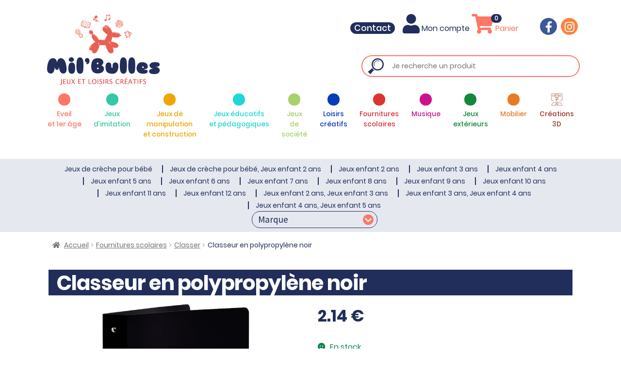

--- FILE ---
content_type: text/html; charset=UTF-8
request_url: https://www.milbulles.fr/produit/classeur-en-polypropylne-semi-rigide-4-anneaux-ronds-format-a4-noir/
body_size: 26836
content:
<!DOCTYPE html>
<html lang="fr-FR">
    <head>
        <meta charset="UTF-8" />
        <meta name="viewport" content="width=device-width, initial-scale=1">
        <meta http-equiv="X-UA-Compatible" content="IE=edge">
        <link rel="profile" href="https://gmpg.org/xfn/11" />
        <link rel="pingback" href="https://www.milbulles.fr/xmlrpc.php" />
        <!-- HTML5 Shim and Respond.js IE8 support of HTML5 elements and media queries -->
        <!-- WARNING: Respond.js doesn't work if you view the page via file:// -->
        <!--[if lt IE 9]>
            <script src="https://oss.maxcdn.com/libs/html5shiv/3.7.0/html5shiv.js"></script>
            <script src="https://oss.maxcdn.com/libs/respond.js/1.4.2/respond.min.js"></script>
        <![endif]-->
        <title>Classeur en polypropylène noir | MilBulles</title>
<script id="cookieyes" type="text/javascript" src="https://cdn-cookieyes.com/client_data/1b8a9f7b9a8ebdcdeb3e5998/script.js"></script><meta name="description" content="Semi-rigide, 4 anneaux ronds. Format A4 + ( 24,2 x 29,7cm). Format extérieur 27 x 32 cm.">
<meta name="robots" content="index, follow, max-snippet:-1, max-image-preview:large, max-video-preview:-1">
<link rel="canonical" href="https://www.milbulles.fr/produit/classeur-en-polypropylne-semi-rigide-4-anneaux-ronds-format-a4-noir/">
<meta property="og:url" content="https://www.milbulles.fr/produit/classeur-en-polypropylne-semi-rigide-4-anneaux-ronds-format-a4-noir/">
<meta property="og:site_name" content="MilBulles">
<meta property="og:locale" content="fr_FR">
<meta property="og:type" content="product">
<meta property="article:author" content="https://www.facebook.com/mil.bulles">
<meta property="article:publisher" content="https://www.facebook.com/mil.bulles">
<meta property="og:title" content="Classeur en polypropylène noir | MilBulles">
<meta property="og:description" content="Semi-rigide, 4 anneaux ronds. Format A4 + ( 24,2 x 29,7cm). Format extérieur 27 x 32 cm.">
<meta property="og:image" content="https://www.milbulles.fr/wp-content/uploads/2022/05/classeur-en-polypropylne-semi-rigide-4-anneaux-ronds-format-a4-noir-1.jpg">
<meta property="og:image:secure_url" content="https://www.milbulles.fr/wp-content/uploads/2022/05/classeur-en-polypropylne-semi-rigide-4-anneaux-ronds-format-a4-noir-1.jpg">
<meta property="og:image:width" content="800">
<meta property="og:image:height" content="800">
<meta name="twitter:card" content="summary">
<meta name="twitter:title" content="Classeur en polypropylène noir | MilBulles">
<meta name="twitter:description" content="Semi-rigide, 4 anneaux ronds. Format A4 + ( 24,2 x 29,7cm). Format extérieur 27 x 32 cm.">
<meta name="twitter:image" content="https://www.milbulles.fr/wp-content/uploads/2022/05/classeur-en-polypropylne-semi-rigide-4-anneaux-ronds-format-a4-noir-1.jpg">
<link rel='dns-prefetch' href='//fonts.googleapis.com' />
<link rel="alternate" type="application/rss+xml" title="MilBulles &raquo; Flux" href="https://www.milbulles.fr/feed/" />
<link rel="alternate" type="application/rss+xml" title="MilBulles &raquo; Flux des commentaires" href="https://www.milbulles.fr/comments/feed/" />
<link rel="alternate" title="oEmbed (JSON)" type="application/json+oembed" href="https://www.milbulles.fr/wp-json/oembed/1.0/embed?url=https%3A%2F%2Fwww.milbulles.fr%2Fproduit%2Fclasseur-en-polypropylne-semi-rigide-4-anneaux-ronds-format-a4-noir%2F" />
<link rel="alternate" title="oEmbed (XML)" type="text/xml+oembed" href="https://www.milbulles.fr/wp-json/oembed/1.0/embed?url=https%3A%2F%2Fwww.milbulles.fr%2Fproduit%2Fclasseur-en-polypropylne-semi-rigide-4-anneaux-ronds-format-a4-noir%2F&#038;format=xml" />
<style id='wp-img-auto-sizes-contain-inline-css'>
img:is([sizes=auto i],[sizes^="auto," i]){contain-intrinsic-size:3000px 1500px}
/*# sourceURL=wp-img-auto-sizes-contain-inline-css */
</style>

<style id='wp-emoji-styles-inline-css'>

	img.wp-smiley, img.emoji {
		display: inline !important;
		border: none !important;
		box-shadow: none !important;
		height: 1em !important;
		width: 1em !important;
		margin: 0 0.07em !important;
		vertical-align: -0.1em !important;
		background: none !important;
		padding: 0 !important;
	}
/*# sourceURL=wp-emoji-styles-inline-css */
</style>
<link rel='stylesheet' id='wp-block-library-css' href='https://www.milbulles.fr/wp-includes/css/dist/block-library/style.min.css?ver=a00a8aad5fac12b2744abb3ab2e9c3a3' media='all' />
<link rel='stylesheet' id='wc-blocks-style-css' href='https://www.milbulles.fr/wp-content/plugins/woocommerce/assets/client/blocks/wc-blocks.css?ver=wc-10.4.3' media='all' />
<style id='global-styles-inline-css'>
:root{--wp--preset--aspect-ratio--square: 1;--wp--preset--aspect-ratio--4-3: 4/3;--wp--preset--aspect-ratio--3-4: 3/4;--wp--preset--aspect-ratio--3-2: 3/2;--wp--preset--aspect-ratio--2-3: 2/3;--wp--preset--aspect-ratio--16-9: 16/9;--wp--preset--aspect-ratio--9-16: 9/16;--wp--preset--color--black: #000000;--wp--preset--color--cyan-bluish-gray: #abb8c3;--wp--preset--color--white: #ffffff;--wp--preset--color--pale-pink: #f78da7;--wp--preset--color--vivid-red: #cf2e2e;--wp--preset--color--luminous-vivid-orange: #ff6900;--wp--preset--color--luminous-vivid-amber: #fcb900;--wp--preset--color--light-green-cyan: #7bdcb5;--wp--preset--color--vivid-green-cyan: #00d084;--wp--preset--color--pale-cyan-blue: #8ed1fc;--wp--preset--color--vivid-cyan-blue: #0693e3;--wp--preset--color--vivid-purple: #9b51e0;--wp--preset--gradient--vivid-cyan-blue-to-vivid-purple: linear-gradient(135deg,rgb(6,147,227) 0%,rgb(155,81,224) 100%);--wp--preset--gradient--light-green-cyan-to-vivid-green-cyan: linear-gradient(135deg,rgb(122,220,180) 0%,rgb(0,208,130) 100%);--wp--preset--gradient--luminous-vivid-amber-to-luminous-vivid-orange: linear-gradient(135deg,rgb(252,185,0) 0%,rgb(255,105,0) 100%);--wp--preset--gradient--luminous-vivid-orange-to-vivid-red: linear-gradient(135deg,rgb(255,105,0) 0%,rgb(207,46,46) 100%);--wp--preset--gradient--very-light-gray-to-cyan-bluish-gray: linear-gradient(135deg,rgb(238,238,238) 0%,rgb(169,184,195) 100%);--wp--preset--gradient--cool-to-warm-spectrum: linear-gradient(135deg,rgb(74,234,220) 0%,rgb(151,120,209) 20%,rgb(207,42,186) 40%,rgb(238,44,130) 60%,rgb(251,105,98) 80%,rgb(254,248,76) 100%);--wp--preset--gradient--blush-light-purple: linear-gradient(135deg,rgb(255,206,236) 0%,rgb(152,150,240) 100%);--wp--preset--gradient--blush-bordeaux: linear-gradient(135deg,rgb(254,205,165) 0%,rgb(254,45,45) 50%,rgb(107,0,62) 100%);--wp--preset--gradient--luminous-dusk: linear-gradient(135deg,rgb(255,203,112) 0%,rgb(199,81,192) 50%,rgb(65,88,208) 100%);--wp--preset--gradient--pale-ocean: linear-gradient(135deg,rgb(255,245,203) 0%,rgb(182,227,212) 50%,rgb(51,167,181) 100%);--wp--preset--gradient--electric-grass: linear-gradient(135deg,rgb(202,248,128) 0%,rgb(113,206,126) 100%);--wp--preset--gradient--midnight: linear-gradient(135deg,rgb(2,3,129) 0%,rgb(40,116,252) 100%);--wp--preset--font-size--small: 14px;--wp--preset--font-size--medium: 23px;--wp--preset--font-size--large: 26px;--wp--preset--font-size--x-large: 42px;--wp--preset--font-size--normal: 16px;--wp--preset--font-size--huge: 37px;--wp--preset--spacing--20: 0.44rem;--wp--preset--spacing--30: 0.67rem;--wp--preset--spacing--40: 1rem;--wp--preset--spacing--50: 1.5rem;--wp--preset--spacing--60: 2.25rem;--wp--preset--spacing--70: 3.38rem;--wp--preset--spacing--80: 5.06rem;--wp--preset--shadow--natural: 6px 6px 9px rgba(0, 0, 0, 0.2);--wp--preset--shadow--deep: 12px 12px 50px rgba(0, 0, 0, 0.4);--wp--preset--shadow--sharp: 6px 6px 0px rgba(0, 0, 0, 0.2);--wp--preset--shadow--outlined: 6px 6px 0px -3px rgb(255, 255, 255), 6px 6px rgb(0, 0, 0);--wp--preset--shadow--crisp: 6px 6px 0px rgb(0, 0, 0);}:root :where(.is-layout-flow) > :first-child{margin-block-start: 0;}:root :where(.is-layout-flow) > :last-child{margin-block-end: 0;}:root :where(.is-layout-flow) > *{margin-block-start: 24px;margin-block-end: 0;}:root :where(.is-layout-constrained) > :first-child{margin-block-start: 0;}:root :where(.is-layout-constrained) > :last-child{margin-block-end: 0;}:root :where(.is-layout-constrained) > *{margin-block-start: 24px;margin-block-end: 0;}:root :where(.is-layout-flex){gap: 24px;}:root :where(.is-layout-grid){gap: 24px;}body .is-layout-flex{display: flex;}.is-layout-flex{flex-wrap: wrap;align-items: center;}.is-layout-flex > :is(*, div){margin: 0;}body .is-layout-grid{display: grid;}.is-layout-grid > :is(*, div){margin: 0;}.has-black-color{color: var(--wp--preset--color--black) !important;}.has-cyan-bluish-gray-color{color: var(--wp--preset--color--cyan-bluish-gray) !important;}.has-white-color{color: var(--wp--preset--color--white) !important;}.has-pale-pink-color{color: var(--wp--preset--color--pale-pink) !important;}.has-vivid-red-color{color: var(--wp--preset--color--vivid-red) !important;}.has-luminous-vivid-orange-color{color: var(--wp--preset--color--luminous-vivid-orange) !important;}.has-luminous-vivid-amber-color{color: var(--wp--preset--color--luminous-vivid-amber) !important;}.has-light-green-cyan-color{color: var(--wp--preset--color--light-green-cyan) !important;}.has-vivid-green-cyan-color{color: var(--wp--preset--color--vivid-green-cyan) !important;}.has-pale-cyan-blue-color{color: var(--wp--preset--color--pale-cyan-blue) !important;}.has-vivid-cyan-blue-color{color: var(--wp--preset--color--vivid-cyan-blue) !important;}.has-vivid-purple-color{color: var(--wp--preset--color--vivid-purple) !important;}.has-black-background-color{background-color: var(--wp--preset--color--black) !important;}.has-cyan-bluish-gray-background-color{background-color: var(--wp--preset--color--cyan-bluish-gray) !important;}.has-white-background-color{background-color: var(--wp--preset--color--white) !important;}.has-pale-pink-background-color{background-color: var(--wp--preset--color--pale-pink) !important;}.has-vivid-red-background-color{background-color: var(--wp--preset--color--vivid-red) !important;}.has-luminous-vivid-orange-background-color{background-color: var(--wp--preset--color--luminous-vivid-orange) !important;}.has-luminous-vivid-amber-background-color{background-color: var(--wp--preset--color--luminous-vivid-amber) !important;}.has-light-green-cyan-background-color{background-color: var(--wp--preset--color--light-green-cyan) !important;}.has-vivid-green-cyan-background-color{background-color: var(--wp--preset--color--vivid-green-cyan) !important;}.has-pale-cyan-blue-background-color{background-color: var(--wp--preset--color--pale-cyan-blue) !important;}.has-vivid-cyan-blue-background-color{background-color: var(--wp--preset--color--vivid-cyan-blue) !important;}.has-vivid-purple-background-color{background-color: var(--wp--preset--color--vivid-purple) !important;}.has-black-border-color{border-color: var(--wp--preset--color--black) !important;}.has-cyan-bluish-gray-border-color{border-color: var(--wp--preset--color--cyan-bluish-gray) !important;}.has-white-border-color{border-color: var(--wp--preset--color--white) !important;}.has-pale-pink-border-color{border-color: var(--wp--preset--color--pale-pink) !important;}.has-vivid-red-border-color{border-color: var(--wp--preset--color--vivid-red) !important;}.has-luminous-vivid-orange-border-color{border-color: var(--wp--preset--color--luminous-vivid-orange) !important;}.has-luminous-vivid-amber-border-color{border-color: var(--wp--preset--color--luminous-vivid-amber) !important;}.has-light-green-cyan-border-color{border-color: var(--wp--preset--color--light-green-cyan) !important;}.has-vivid-green-cyan-border-color{border-color: var(--wp--preset--color--vivid-green-cyan) !important;}.has-pale-cyan-blue-border-color{border-color: var(--wp--preset--color--pale-cyan-blue) !important;}.has-vivid-cyan-blue-border-color{border-color: var(--wp--preset--color--vivid-cyan-blue) !important;}.has-vivid-purple-border-color{border-color: var(--wp--preset--color--vivid-purple) !important;}.has-vivid-cyan-blue-to-vivid-purple-gradient-background{background: var(--wp--preset--gradient--vivid-cyan-blue-to-vivid-purple) !important;}.has-light-green-cyan-to-vivid-green-cyan-gradient-background{background: var(--wp--preset--gradient--light-green-cyan-to-vivid-green-cyan) !important;}.has-luminous-vivid-amber-to-luminous-vivid-orange-gradient-background{background: var(--wp--preset--gradient--luminous-vivid-amber-to-luminous-vivid-orange) !important;}.has-luminous-vivid-orange-to-vivid-red-gradient-background{background: var(--wp--preset--gradient--luminous-vivid-orange-to-vivid-red) !important;}.has-very-light-gray-to-cyan-bluish-gray-gradient-background{background: var(--wp--preset--gradient--very-light-gray-to-cyan-bluish-gray) !important;}.has-cool-to-warm-spectrum-gradient-background{background: var(--wp--preset--gradient--cool-to-warm-spectrum) !important;}.has-blush-light-purple-gradient-background{background: var(--wp--preset--gradient--blush-light-purple) !important;}.has-blush-bordeaux-gradient-background{background: var(--wp--preset--gradient--blush-bordeaux) !important;}.has-luminous-dusk-gradient-background{background: var(--wp--preset--gradient--luminous-dusk) !important;}.has-pale-ocean-gradient-background{background: var(--wp--preset--gradient--pale-ocean) !important;}.has-electric-grass-gradient-background{background: var(--wp--preset--gradient--electric-grass) !important;}.has-midnight-gradient-background{background: var(--wp--preset--gradient--midnight) !important;}.has-small-font-size{font-size: var(--wp--preset--font-size--small) !important;}.has-medium-font-size{font-size: var(--wp--preset--font-size--medium) !important;}.has-large-font-size{font-size: var(--wp--preset--font-size--large) !important;}.has-x-large-font-size{font-size: var(--wp--preset--font-size--x-large) !important;}
/*# sourceURL=global-styles-inline-css */
</style>

<style id='classic-theme-styles-inline-css'>
/*! This file is auto-generated */
.wp-block-button__link{color:#fff;background-color:#32373c;border-radius:9999px;box-shadow:none;text-decoration:none;padding:calc(.667em + 2px) calc(1.333em + 2px);font-size:1.125em}.wp-block-file__button{background:#32373c;color:#fff;text-decoration:none}
/*# sourceURL=/wp-includes/css/classic-themes.min.css */
</style>
<link rel='stylesheet' id='storefront-gutenberg-blocks-css' href='https://www.milbulles.fr/wp-content/themes/storefront/assets/css/base/gutenberg-blocks.css?ver=4.6.1' media='all' />
<style id='storefront-gutenberg-blocks-inline-css'>

				.wp-block-button__link:not(.has-text-color) {
					color: #333333;
				}

				.wp-block-button__link:not(.has-text-color):hover,
				.wp-block-button__link:not(.has-text-color):focus,
				.wp-block-button__link:not(.has-text-color):active {
					color: #333333;
				}

				.wp-block-button__link:not(.has-background) {
					background-color: #eeeeee;
				}

				.wp-block-button__link:not(.has-background):hover,
				.wp-block-button__link:not(.has-background):focus,
				.wp-block-button__link:not(.has-background):active {
					border-color: #d5d5d5;
					background-color: #d5d5d5;
				}

				.wc-block-grid__products .wc-block-grid__product .wp-block-button__link {
					background-color: #eeeeee;
					border-color: #eeeeee;
					color: #333333;
				}

				.wp-block-quote footer,
				.wp-block-quote cite,
				.wp-block-quote__citation {
					color: #6d6d6d;
				}

				.wp-block-pullquote cite,
				.wp-block-pullquote footer,
				.wp-block-pullquote__citation {
					color: #6d6d6d;
				}

				.wp-block-image figcaption {
					color: #6d6d6d;
				}

				.wp-block-separator.is-style-dots::before {
					color: #333333;
				}

				.wp-block-file a.wp-block-file__button {
					color: #333333;
					background-color: #eeeeee;
					border-color: #eeeeee;
				}

				.wp-block-file a.wp-block-file__button:hover,
				.wp-block-file a.wp-block-file__button:focus,
				.wp-block-file a.wp-block-file__button:active {
					color: #333333;
					background-color: #d5d5d5;
				}

				.wp-block-code,
				.wp-block-preformatted pre {
					color: #6d6d6d;
				}

				.wp-block-table:not( .has-background ):not( .is-style-stripes ) tbody tr:nth-child(2n) td {
					background-color: #fdfdfd;
				}

				.wp-block-cover .wp-block-cover__inner-container h1:not(.has-text-color),
				.wp-block-cover .wp-block-cover__inner-container h2:not(.has-text-color),
				.wp-block-cover .wp-block-cover__inner-container h3:not(.has-text-color),
				.wp-block-cover .wp-block-cover__inner-container h4:not(.has-text-color),
				.wp-block-cover .wp-block-cover__inner-container h5:not(.has-text-color),
				.wp-block-cover .wp-block-cover__inner-container h6:not(.has-text-color) {
					color: #000000;
				}

				.wc-block-components-price-slider__range-input-progress,
				.rtl .wc-block-components-price-slider__range-input-progress {
					--range-color: #7f54b3;
				}

				/* Target only IE11 */
				@media all and (-ms-high-contrast: none), (-ms-high-contrast: active) {
					.wc-block-components-price-slider__range-input-progress {
						background: #7f54b3;
					}
				}

				.wc-block-components-button:not(.is-link) {
					background-color: #333333;
					color: #ffffff;
				}

				.wc-block-components-button:not(.is-link):hover,
				.wc-block-components-button:not(.is-link):focus,
				.wc-block-components-button:not(.is-link):active {
					background-color: #1a1a1a;
					color: #ffffff;
				}

				.wc-block-components-button:not(.is-link):disabled {
					background-color: #333333;
					color: #ffffff;
				}

				.wc-block-cart__submit-container {
					background-color: #ffffff;
				}

				.wc-block-cart__submit-container::before {
					color: rgba(220,220,220,0.5);
				}

				.wc-block-components-order-summary-item__quantity {
					background-color: #ffffff;
					border-color: #6d6d6d;
					box-shadow: 0 0 0 2px #ffffff;
					color: #6d6d6d;
				}
			
/*# sourceURL=storefront-gutenberg-blocks-inline-css */
</style>
<link rel='stylesheet' id='contact-form-7-css' href='https://www.milbulles.fr/wp-content/plugins/contact-form-7/includes/css/styles.css?ver=6.1.4' media='all' />
<link rel='stylesheet' id='photoswipe-css' href='https://www.milbulles.fr/wp-content/plugins/woocommerce/assets/css/photoswipe/photoswipe.min.css?ver=10.4.3' media='all' />
<link rel='stylesheet' id='photoswipe-default-skin-css' href='https://www.milbulles.fr/wp-content/plugins/woocommerce/assets/css/photoswipe/default-skin/default-skin.min.css?ver=10.4.3' media='all' />
<style id='woocommerce-inline-inline-css'>
.woocommerce form .form-row .required { visibility: visible; }
/*# sourceURL=woocommerce-inline-inline-css */
</style>
<link rel='stylesheet' id='woo-variation-swatches-css' href='https://www.milbulles.fr/wp-content/plugins/woo-variation-swatches/assets/css/frontend.min.css?ver=1762878758' media='all' />
<style id='woo-variation-swatches-inline-css'>
:root {
--wvs-tick:url("data:image/svg+xml;utf8,%3Csvg filter='drop-shadow(0px 0px 2px rgb(0 0 0 / .8))' xmlns='http://www.w3.org/2000/svg'  viewBox='0 0 30 30'%3E%3Cpath fill='none' stroke='%23ffffff' stroke-linecap='round' stroke-linejoin='round' stroke-width='4' d='M4 16L11 23 27 7'/%3E%3C/svg%3E");

--wvs-cross:url("data:image/svg+xml;utf8,%3Csvg filter='drop-shadow(0px 0px 5px rgb(255 255 255 / .6))' xmlns='http://www.w3.org/2000/svg' width='72px' height='72px' viewBox='0 0 24 24'%3E%3Cpath fill='none' stroke='%23ff0000' stroke-linecap='round' stroke-width='0.6' d='M5 5L19 19M19 5L5 19'/%3E%3C/svg%3E");
--wvs-single-product-item-width:30px;
--wvs-single-product-item-height:30px;
--wvs-single-product-item-font-size:16px}
/*# sourceURL=woo-variation-swatches-inline-css */
</style>
<link rel='stylesheet' id='wps-storefront-css' href='https://www.milbulles.fr/wp-content/plugins/woocommerce-product-search/css/storefront.min.css?ver=2.20.0' media='all' />
<link rel='stylesheet' id='bootstrap-css' href='https://www.milbulles.fr/wp-content/themes/milbulles/vendor/bootstrap/css/bootstrap.min.css?ver=a00a8aad5fac12b2744abb3ab2e9c3a3' media='all' />
<link rel='stylesheet' id='font-awesome-css' href='https://www.milbulles.fr/wp-content/themes/milbulles/vendor/font-awesome/css/all.min.css?ver=a00a8aad5fac12b2744abb3ab2e9c3a3' media='all' />
<link rel='stylesheet' id='fancybox-css' href='https://www.milbulles.fr/wp-content/themes/milbulles/vendor/fancybox/css/jquery.fancybox.min.css?ver=a00a8aad5fac12b2744abb3ab2e9c3a3' media='all' />
<link rel='stylesheet' id='slick-css' href='https://www.milbulles.fr/wp-content/themes/milbulles/vendor/slick/slick.min.css?ver=a00a8aad5fac12b2744abb3ab2e9c3a3' media='all' />
<link rel='stylesheet' id='woocomerce-css' href='https://www.milbulles.fr/wp-content/themes/milbulles/css/woocommerce.css?ver=a00a8aad5fac12b2744abb3ab2e9c3a3' media='all' />
<link rel='stylesheet' id='storefront-style-css' href='https://www.milbulles.fr/wp-content/themes/storefront/style.css?ver=4.6.1' media='all' />
<style id='storefront-style-inline-css'>

			.main-navigation ul li a,
			.site-title a,
			ul.menu li a,
			.site-branding h1 a,
			button.menu-toggle,
			button.menu-toggle:hover,
			.handheld-navigation .dropdown-toggle {
				color: #333333;
			}

			button.menu-toggle,
			button.menu-toggle:hover {
				border-color: #333333;
			}

			.main-navigation ul li a:hover,
			.main-navigation ul li:hover > a,
			.site-title a:hover,
			.site-header ul.menu li.current-menu-item > a {
				color: #747474;
			}

			table:not( .has-background ) th {
				background-color: #f8f8f8;
			}

			table:not( .has-background ) tbody td {
				background-color: #fdfdfd;
			}

			table:not( .has-background ) tbody tr:nth-child(2n) td,
			fieldset,
			fieldset legend {
				background-color: #fbfbfb;
			}

			.site-header,
			.secondary-navigation ul ul,
			.main-navigation ul.menu > li.menu-item-has-children:after,
			.secondary-navigation ul.menu ul,
			.storefront-handheld-footer-bar,
			.storefront-handheld-footer-bar ul li > a,
			.storefront-handheld-footer-bar ul li.search .site-search,
			button.menu-toggle,
			button.menu-toggle:hover {
				background-color: #ffffff;
			}

			p.site-description,
			.site-header,
			.storefront-handheld-footer-bar {
				color: #404040;
			}

			button.menu-toggle:after,
			button.menu-toggle:before,
			button.menu-toggle span:before {
				background-color: #333333;
			}

			h1, h2, h3, h4, h5, h6, .wc-block-grid__product-title {
				color: #333333;
			}

			.widget h1 {
				border-bottom-color: #333333;
			}

			body,
			.secondary-navigation a {
				color: #6d6d6d;
			}

			.widget-area .widget a,
			.hentry .entry-header .posted-on a,
			.hentry .entry-header .post-author a,
			.hentry .entry-header .post-comments a,
			.hentry .entry-header .byline a {
				color: #727272;
			}

			a {
				color: #7f54b3;
			}

			a:focus,
			button:focus,
			.button.alt:focus,
			input:focus,
			textarea:focus,
			input[type="button"]:focus,
			input[type="reset"]:focus,
			input[type="submit"]:focus,
			input[type="email"]:focus,
			input[type="tel"]:focus,
			input[type="url"]:focus,
			input[type="password"]:focus,
			input[type="search"]:focus {
				outline-color: #7f54b3;
			}

			button, input[type="button"], input[type="reset"], input[type="submit"], .button, .widget a.button {
				background-color: #eeeeee;
				border-color: #eeeeee;
				color: #333333;
			}

			button:hover, input[type="button"]:hover, input[type="reset"]:hover, input[type="submit"]:hover, .button:hover, .widget a.button:hover {
				background-color: #d5d5d5;
				border-color: #d5d5d5;
				color: #333333;
			}

			button.alt, input[type="button"].alt, input[type="reset"].alt, input[type="submit"].alt, .button.alt, .widget-area .widget a.button.alt {
				background-color: #333333;
				border-color: #333333;
				color: #ffffff;
			}

			button.alt:hover, input[type="button"].alt:hover, input[type="reset"].alt:hover, input[type="submit"].alt:hover, .button.alt:hover, .widget-area .widget a.button.alt:hover {
				background-color: #1a1a1a;
				border-color: #1a1a1a;
				color: #ffffff;
			}

			.pagination .page-numbers li .page-numbers.current {
				background-color: #e6e6e6;
				color: #636363;
			}

			#comments .comment-list .comment-content .comment-text {
				background-color: #f8f8f8;
			}

			.site-footer {
				background-color: #f0f0f0;
				color: #6d6d6d;
			}

			.site-footer a:not(.button):not(.components-button) {
				color: #333333;
			}

			.site-footer .storefront-handheld-footer-bar a:not(.button):not(.components-button) {
				color: #333333;
			}

			.site-footer h1, .site-footer h2, .site-footer h3, .site-footer h4, .site-footer h5, .site-footer h6, .site-footer .widget .widget-title, .site-footer .widget .widgettitle {
				color: #333333;
			}

			.page-template-template-homepage.has-post-thumbnail .type-page.has-post-thumbnail .entry-title {
				color: #000000;
			}

			.page-template-template-homepage.has-post-thumbnail .type-page.has-post-thumbnail .entry-content {
				color: #000000;
			}

			@media screen and ( min-width: 768px ) {
				.secondary-navigation ul.menu a:hover {
					color: #595959;
				}

				.secondary-navigation ul.menu a {
					color: #404040;
				}

				.main-navigation ul.menu ul.sub-menu,
				.main-navigation ul.nav-menu ul.children {
					background-color: #f0f0f0;
				}

				.site-header {
					border-bottom-color: #f0f0f0;
				}
			}
/*# sourceURL=storefront-style-inline-css */
</style>
<link rel='stylesheet' id='storefront-icons-css' href='https://www.milbulles.fr/wp-content/themes/storefront/assets/css/base/icons.css?ver=4.6.1' media='all' />
<link rel='stylesheet' id='storefront-fonts-css' href='https://fonts.googleapis.com/css?family=Source+Sans+Pro%3A400%2C300%2C300italic%2C400italic%2C600%2C700%2C900&#038;subset=latin%2Clatin-ext&#038;ver=4.6.1' media='all' />
<link rel='stylesheet' id='storefront-woocommerce-style-css' href='https://www.milbulles.fr/wp-content/themes/storefront/assets/css/woocommerce/woocommerce.css?ver=4.6.1' media='all' />
<style id='storefront-woocommerce-style-inline-css'>
@font-face {
				font-family: star;
				src: url(https://www.milbulles.fr/wp-content/plugins/woocommerce/assets/fonts/star.eot);
				src:
					url(https://www.milbulles.fr/wp-content/plugins/woocommerce/assets/fonts/star.eot?#iefix) format("embedded-opentype"),
					url(https://www.milbulles.fr/wp-content/plugins/woocommerce/assets/fonts/star.woff) format("woff"),
					url(https://www.milbulles.fr/wp-content/plugins/woocommerce/assets/fonts/star.ttf) format("truetype"),
					url(https://www.milbulles.fr/wp-content/plugins/woocommerce/assets/fonts/star.svg#star) format("svg");
				font-weight: 400;
				font-style: normal;
			}
			@font-face {
				font-family: WooCommerce;
				src: url(https://www.milbulles.fr/wp-content/plugins/woocommerce/assets/fonts/WooCommerce.eot);
				src:
					url(https://www.milbulles.fr/wp-content/plugins/woocommerce/assets/fonts/WooCommerce.eot?#iefix) format("embedded-opentype"),
					url(https://www.milbulles.fr/wp-content/plugins/woocommerce/assets/fonts/WooCommerce.woff) format("woff"),
					url(https://www.milbulles.fr/wp-content/plugins/woocommerce/assets/fonts/WooCommerce.ttf) format("truetype"),
					url(https://www.milbulles.fr/wp-content/plugins/woocommerce/assets/fonts/WooCommerce.svg#WooCommerce) format("svg");
				font-weight: 400;
				font-style: normal;
			}

			a.cart-contents,
			.site-header-cart .widget_shopping_cart a {
				color: #333333;
			}

			a.cart-contents:hover,
			.site-header-cart .widget_shopping_cart a:hover,
			.site-header-cart:hover > li > a {
				color: #747474;
			}

			table.cart td.product-remove,
			table.cart td.actions {
				border-top-color: #ffffff;
			}

			.storefront-handheld-footer-bar ul li.cart .count {
				background-color: #333333;
				color: #ffffff;
				border-color: #ffffff;
			}

			.woocommerce-tabs ul.tabs li.active a,
			ul.products li.product .price,
			.onsale,
			.wc-block-grid__product-onsale,
			.widget_search form:before,
			.widget_product_search form:before {
				color: #6d6d6d;
			}

			.woocommerce-breadcrumb a,
			a.woocommerce-review-link,
			.product_meta a {
				color: #727272;
			}

			.wc-block-grid__product-onsale,
			.onsale {
				border-color: #6d6d6d;
			}

			.star-rating span:before,
			.quantity .plus, .quantity .minus,
			p.stars a:hover:after,
			p.stars a:after,
			.star-rating span:before,
			#payment .payment_methods li input[type=radio]:first-child:checked+label:before {
				color: #7f54b3;
			}

			.widget_price_filter .ui-slider .ui-slider-range,
			.widget_price_filter .ui-slider .ui-slider-handle {
				background-color: #7f54b3;
			}

			.order_details {
				background-color: #f8f8f8;
			}

			.order_details > li {
				border-bottom: 1px dotted #e3e3e3;
			}

			.order_details:before,
			.order_details:after {
				background: -webkit-linear-gradient(transparent 0,transparent 0),-webkit-linear-gradient(135deg,#f8f8f8 33.33%,transparent 33.33%),-webkit-linear-gradient(45deg,#f8f8f8 33.33%,transparent 33.33%)
			}

			#order_review {
				background-color: #ffffff;
			}

			#payment .payment_methods > li .payment_box,
			#payment .place-order {
				background-color: #fafafa;
			}

			#payment .payment_methods > li:not(.woocommerce-notice) {
				background-color: #f5f5f5;
			}

			#payment .payment_methods > li:not(.woocommerce-notice):hover {
				background-color: #f0f0f0;
			}

			.woocommerce-pagination .page-numbers li .page-numbers.current {
				background-color: #e6e6e6;
				color: #636363;
			}

			.wc-block-grid__product-onsale,
			.onsale,
			.woocommerce-pagination .page-numbers li .page-numbers:not(.current) {
				color: #6d6d6d;
			}

			p.stars a:before,
			p.stars a:hover~a:before,
			p.stars.selected a.active~a:before {
				color: #6d6d6d;
			}

			p.stars.selected a.active:before,
			p.stars:hover a:before,
			p.stars.selected a:not(.active):before,
			p.stars.selected a.active:before {
				color: #7f54b3;
			}

			.single-product div.product .woocommerce-product-gallery .woocommerce-product-gallery__trigger {
				background-color: #eeeeee;
				color: #333333;
			}

			.single-product div.product .woocommerce-product-gallery .woocommerce-product-gallery__trigger:hover {
				background-color: #d5d5d5;
				border-color: #d5d5d5;
				color: #333333;
			}

			.button.added_to_cart:focus,
			.button.wc-forward:focus {
				outline-color: #7f54b3;
			}

			.added_to_cart,
			.site-header-cart .widget_shopping_cart a.button,
			.wc-block-grid__products .wc-block-grid__product .wp-block-button__link {
				background-color: #eeeeee;
				border-color: #eeeeee;
				color: #333333;
			}

			.added_to_cart:hover,
			.site-header-cart .widget_shopping_cart a.button:hover,
			.wc-block-grid__products .wc-block-grid__product .wp-block-button__link:hover {
				background-color: #d5d5d5;
				border-color: #d5d5d5;
				color: #333333;
			}

			.added_to_cart.alt, .added_to_cart, .widget a.button.checkout {
				background-color: #333333;
				border-color: #333333;
				color: #ffffff;
			}

			.added_to_cart.alt:hover, .added_to_cart:hover, .widget a.button.checkout:hover {
				background-color: #1a1a1a;
				border-color: #1a1a1a;
				color: #ffffff;
			}

			.button.loading {
				color: #eeeeee;
			}

			.button.loading:hover {
				background-color: #eeeeee;
			}

			.button.loading:after {
				color: #333333;
			}

			@media screen and ( min-width: 768px ) {
				.site-header-cart .widget_shopping_cart,
				.site-header .product_list_widget li .quantity {
					color: #404040;
				}

				.site-header-cart .widget_shopping_cart .buttons,
				.site-header-cart .widget_shopping_cart .total {
					background-color: #f5f5f5;
				}

				.site-header-cart .widget_shopping_cart {
					background-color: #f0f0f0;
				}
			}
				.storefront-product-pagination a {
					color: #6d6d6d;
					background-color: #ffffff;
				}
				.storefront-sticky-add-to-cart {
					color: #6d6d6d;
					background-color: #ffffff;
				}

				.storefront-sticky-add-to-cart a:not(.button) {
					color: #333333;
				}
/*# sourceURL=storefront-woocommerce-style-inline-css */
</style>
<link rel='stylesheet' id='storefront-child-style-css' href='https://www.milbulles.fr/wp-content/themes/milbulles/style.css?ver=1.0' media='all' />
<link rel='stylesheet' id='storefront-woocommerce-brands-style-css' href='https://www.milbulles.fr/wp-content/themes/storefront/assets/css/woocommerce/extensions/brands.css?ver=4.6.1' media='all' />
<script src="https://www.milbulles.fr/wp-includes/js/jquery/jquery.min.js?ver=3.7.1" id="jquery-core-js"></script>
<script src="https://www.milbulles.fr/wp-content/plugins/woocommerce/assets/js/jquery-blockui/jquery.blockUI.min.js?ver=2.7.0-wc.10.4.3" id="wc-jquery-blockui-js" data-wp-strategy="defer"></script>
<script id="wc-add-to-cart-js-extra">
var wc_add_to_cart_params = {"ajax_url":"/wp-admin/admin-ajax.php","wc_ajax_url":"/?wc-ajax=%%endpoint%%","i18n_view_cart":"Voir le panier","cart_url":"https://www.milbulles.fr/panier/","is_cart":"","cart_redirect_after_add":"no"};
//# sourceURL=wc-add-to-cart-js-extra
</script>
<script src="https://www.milbulles.fr/wp-content/plugins/woocommerce/assets/js/frontend/add-to-cart.min.js?ver=10.4.3" id="wc-add-to-cart-js" defer data-wp-strategy="defer"></script>
<script src="https://www.milbulles.fr/wp-content/plugins/woocommerce/assets/js/zoom/jquery.zoom.min.js?ver=1.7.21-wc.10.4.3" id="wc-zoom-js" defer data-wp-strategy="defer"></script>
<script src="https://www.milbulles.fr/wp-content/plugins/woocommerce/assets/js/flexslider/jquery.flexslider.min.js?ver=2.7.2-wc.10.4.3" id="wc-flexslider-js" defer data-wp-strategy="defer"></script>
<script src="https://www.milbulles.fr/wp-content/plugins/woocommerce/assets/js/photoswipe/photoswipe.min.js?ver=4.1.1-wc.10.4.3" id="wc-photoswipe-js" defer data-wp-strategy="defer"></script>
<script src="https://www.milbulles.fr/wp-content/plugins/woocommerce/assets/js/photoswipe/photoswipe-ui-default.min.js?ver=4.1.1-wc.10.4.3" id="wc-photoswipe-ui-default-js" defer data-wp-strategy="defer"></script>
<script id="wc-single-product-js-extra">
var wc_single_product_params = {"i18n_required_rating_text":"Veuillez s\u00e9lectionner une note","i18n_rating_options":["1\u00a0\u00e9toile sur 5","2\u00a0\u00e9toiles sur 5","3\u00a0\u00e9toiles sur 5","4\u00a0\u00e9toiles sur 5","5\u00a0\u00e9toiles sur 5"],"i18n_product_gallery_trigger_text":"Voir la galerie d\u2019images en plein \u00e9cran","review_rating_required":"yes","flexslider":{"rtl":false,"animation":"slide","smoothHeight":true,"directionNav":false,"controlNav":"thumbnails","slideshow":false,"animationSpeed":500,"animationLoop":false,"allowOneSlide":false},"zoom_enabled":"1","zoom_options":[],"photoswipe_enabled":"1","photoswipe_options":{"shareEl":false,"closeOnScroll":false,"history":false,"hideAnimationDuration":0,"showAnimationDuration":0},"flexslider_enabled":"1"};
//# sourceURL=wc-single-product-js-extra
</script>
<script src="https://www.milbulles.fr/wp-content/plugins/woocommerce/assets/js/frontend/single-product.min.js?ver=10.4.3" id="wc-single-product-js" defer data-wp-strategy="defer"></script>
<script src="https://www.milbulles.fr/wp-content/plugins/woocommerce/assets/js/js-cookie/js.cookie.min.js?ver=2.1.4-wc.10.4.3" id="wc-js-cookie-js" defer data-wp-strategy="defer"></script>
<script id="woocommerce-js-extra">
var woocommerce_params = {"ajax_url":"/wp-admin/admin-ajax.php","wc_ajax_url":"/?wc-ajax=%%endpoint%%","i18n_password_show":"Afficher le mot de passe","i18n_password_hide":"Masquer le mot de passe"};
//# sourceURL=woocommerce-js-extra
</script>
<script src="https://www.milbulles.fr/wp-content/plugins/woocommerce/assets/js/frontend/woocommerce.min.js?ver=10.4.3" id="woocommerce-js" defer data-wp-strategy="defer"></script>
<script src="https://www.milbulles.fr/wp-content/themes/milbulles/vendor/bootstrap/js/bootstrap.bundle.min.js?ver=a00a8aad5fac12b2744abb3ab2e9c3a3" id="bootstrap-js"></script>
<script src="https://www.milbulles.fr/wp-content/themes/milbulles/vendor/fancybox/js/jquery.fancybox.min.js?ver=a00a8aad5fac12b2744abb3ab2e9c3a3" id="fancybox-js"></script>
<script src="https://www.milbulles.fr/wp-content/themes/milbulles/vendor/slick/slick.min.js?ver=a00a8aad5fac12b2744abb3ab2e9c3a3" id="slick-js"></script>
<script src="https://www.milbulles.fr/wp-content/themes/milbulles/js/script.js?ver=a00a8aad5fac12b2744abb3ab2e9c3a3" id="script-js"></script>
<script id="wc-cart-fragments-js-extra">
var wc_cart_fragments_params = {"ajax_url":"/wp-admin/admin-ajax.php","wc_ajax_url":"/?wc-ajax=%%endpoint%%","cart_hash_key":"wc_cart_hash_699cfcf29648c0cd1c5882772c587b71","fragment_name":"wc_fragments_699cfcf29648c0cd1c5882772c587b71","request_timeout":"5000"};
//# sourceURL=wc-cart-fragments-js-extra
</script>
<script src="https://www.milbulles.fr/wp-content/plugins/woocommerce/assets/js/frontend/cart-fragments.min.js?ver=10.4.3" id="wc-cart-fragments-js" defer data-wp-strategy="defer"></script>
<link rel="https://api.w.org/" href="https://www.milbulles.fr/wp-json/" /><link rel="alternate" title="JSON" type="application/json" href="https://www.milbulles.fr/wp-json/wp/v2/product/34968" /><meta name="ti-site-data" content="eyJyIjoiMTowITc6MCEzMDowIiwibyI6Imh0dHBzOlwvXC93d3cubWlsYnVsbGVzLmZyXC93cC1hZG1pblwvYWRtaW4tYWpheC5waHA/YWN0aW9uPXRpX29ubGluZV91c2Vyc19nb29nbGUmYW1wO3A9JTJGcHJvZHVpdCUyRmNsYXNzZXVyLWVuLXBvbHlwcm9weWxuZS1zZW1pLXJpZ2lkZS00LWFubmVhdXgtcm9uZHMtZm9ybWF0LWE0LW5vaXIlMkYmYW1wO193cG5vbmNlPTk3ODEyN2NhZGIifQ==" /><!-- Google site verification - Google for WooCommerce -->
<meta name="google-site-verification" content="v_dLe53Sd4M1mQ0t4fMhd_9nNcQEOLsV4XKV68kxg7A" />
	<noscript><style>.woocommerce-product-gallery{ opacity: 1 !important; }</style></noscript>
	<link rel="icon" href="https://www.milbulles.fr/wp-content/uploads/2022/03/cropped-woocommerce-placeholder-32x32.jpg" sizes="32x32" />
<link rel="icon" href="https://www.milbulles.fr/wp-content/uploads/2022/03/cropped-woocommerce-placeholder-192x192.jpg" sizes="192x192" />
<link rel="apple-touch-icon" href="https://www.milbulles.fr/wp-content/uploads/2022/03/cropped-woocommerce-placeholder-180x180.jpg" />
<meta name="msapplication-TileImage" content="https://www.milbulles.fr/wp-content/uploads/2022/03/cropped-woocommerce-placeholder-270x270.jpg" />
		<style id="wp-custom-css">
			#categories h1 {
	color:#232E5B;
}
#raccourci-1 form ul li {
	font-size:14px;
}		</style>
		
		<!-- Global site tag (gtag.js) - Google Ads: AW-1005908176 - Google for WooCommerce -->
		<script async src="https://www.googletagmanager.com/gtag/js?id=AW-1005908176"></script>
		<script>
			window.dataLayer = window.dataLayer || [];
			function gtag() { dataLayer.push(arguments); }
			gtag( 'consent', 'default', {
				analytics_storage: 'denied',
				ad_storage: 'denied',
				ad_user_data: 'denied',
				ad_personalization: 'denied',
				region: ['AT', 'BE', 'BG', 'HR', 'CY', 'CZ', 'DK', 'EE', 'FI', 'FR', 'DE', 'GR', 'HU', 'IS', 'IE', 'IT', 'LV', 'LI', 'LT', 'LU', 'MT', 'NL', 'NO', 'PL', 'PT', 'RO', 'SK', 'SI', 'ES', 'SE', 'GB', 'CH'],
				wait_for_update: 500,
			} );
			gtag('js', new Date());
			gtag('set', 'developer_id.dOGY3NW', true);
			gtag("config", "AW-1005908176", { "groups": "GLA", "send_page_view": false });		</script>

		<style>header li.menu-item-47 a { color:#fd7666!important; } header li.menu-item-47 a:before, header li.menu-item-47 .dropdown-menu { background-color:#fd7666!important; }header li.menu-item-53 a { color:#34c8a7!important; } header li.menu-item-53 a:before, header li.menu-item-53 .dropdown-menu { background-color:#34c8a7!important; }header li.menu-item-63 a { color:#f0a500!important; } header li.menu-item-63 a:before, header li.menu-item-63 .dropdown-menu { background-color:#f0a500!important; }header li.menu-item-69 a { color:#1dd8d7!important; } header li.menu-item-69 a:before, header li.menu-item-69 .dropdown-menu { background-color:#1dd8d7!important; }header li.menu-item-68 a { color:#a6d16c!important; } header li.menu-item-68 a:before, header li.menu-item-68 .dropdown-menu { background-color:#a6d16c!important; }header li.menu-item-75 a { color:#083db6!important; } header li.menu-item-75 a:before, header li.menu-item-75 .dropdown-menu { background-color:#083db6!important; }header li.menu-item-534 a { color:#dd3333!important; } header li.menu-item-534 a:before, header li.menu-item-534 .dropdown-menu { background-color:#dd3333!important; }header li.menu-item-83 a { color:#ca148d!important; } header li.menu-item-83 a:before, header li.menu-item-83 .dropdown-menu { background-color:#ca148d!important; }header li.menu-item-84 a { color:#13883d!important; } header li.menu-item-84 a:before, header li.menu-item-84 .dropdown-menu { background-color:#13883d!important; }header li.menu-item-88 a { color:#e77c22!important; } header li.menu-item-88 a:before, header li.menu-item-88 .dropdown-menu { background-color:#e77c22!important; }header li.menu-item-44732 a { color:#9b3626!important; } header li.menu-item-44732 a:before, header li.menu-item-44732 .dropdown-menu { background-color:#9b3626!important; }header li.menu-item-44732 a:before {
                content: "";
                background-image: url("https://www.milbulles.fr/wp-content/uploads/2024/12/impression-3d-2.png"); background-repeat: no-repeat; background-size: cover; border-radius: 0 !important; }</style>    </head>
    <body data-rsssl=1 class="wp-singular product-template-default single single-product postid-34968 wp-embed-responsive wp-theme-storefront wp-child-theme-milbulles theme-storefront woocommerce woocommerce-page woocommerce-no-js woo-variation-swatches wvs-behavior-blur wvs-theme-milbulles wvs-show-label wvs-tooltip storefront-align-wide right-sidebar woocommerce-active" style="overflow-x: hidden;" id="page-top">

        <!-- Header -->
        <header class="pt-1">
            <div class="container">
                <div class="row align-items-center justify-content-center pt-3">
                    <div class="col-xl-3 col-lg-3 col-md-6 col-sm-6 col-10">
                        <a href="https://www.milbulles.fr"><img src="https://www.milbulles.fr/wp-content/uploads/2022/03/Logo-MilBulles-OK.svg" loading="lazy" class="img-fluid logo" alt="MilBulles"/></a>                    </div>
                    <div class="col-xl-9 col-lg-9 col-md-12 col-sm-12 col-12">
                        <div class="top-nav">
                            <ul id="menu-menu-du-haut" class="navbar-left"><li id="menu-item-41" class="menu-item menu-item-type-post_type menu-item-object-page menu-item-41"><a href="https://www.milbulles.fr/contact/">Contact</a></li>
</ul>                            <ul class="navbar-center">
                                <li>
                                    <a href="https://www.milbulles.fr/mon-compte/" title="Mon compte" class="compte">
                                        <i class="fas fa-user"></i> Mon compte                                    </a>
                                </li>
                                <li>
                                    		<ul id="site-header-cart" class="site-header-cart menu">
			<li class="">
				<a href="https://www.milbulles.fr/panier/" class="panier" title="Panier"><i class="fas fa-shopping-cart"></i> Panier <span class="badge">0</span></a>			</li>
			<li>
				<div class="widget woocommerce widget_shopping_cart"><div class="widget_shopping_cart_content"></div></div>			</li>
		</ul>
			                                </li>
                            </ul>
                            <div class="social-links navbar-right">
                                <ul class="social-icon-colored"><li><a href="https://www.facebook.com/mil.bulles" style="background-color:#3b5998;" target="_blank" rel="nofollow"><i class="fab fa-facebook-f"></i></a></li><li><a href="https://www.instagram.com/mil.bulles/?hl=fr" style="background-color:#f98440;" target="_blank" rel="nofollow"><i class="fab fa-instagram"></i></a></li></ul>                            </div>
                        </div>
                        <form role="search" method="get" id="searchform" class="search-p" action="https://www.milbulles.fr/"><button type="submit" id="searchsubmit" class="searchButton"><span class="icon-loupe"></span></button><input type="text" value="" name="s" id="s" class="searchTerm" placeholder="Je recherche un produit"><input type="hidden" name="post_type" value="product" /></form>                    </div>
                </div>
            </div>
            <nav class="navbar navbar-expand-xl">
                <div class="container">
                    <a class="navbar-brand d-none" href="https://www.milbulles.fr"><img src="https://www.milbulles.fr/wp-content/uploads/2022/03/Logo-MilBulles-OK.svg" loading="lazy" class="img-fluid logo-2" alt="MilBulles"/></a>
					<button class="navbar-toggler" type="button" data-toggle="collapse" data-target="#navbarMain" aria-controls="navbarMain" aria-expanded="false" aria-label="Toggle navigation">
                        <span class="navbar-toggler-icon"></span>
                    </button>
                    <div class="collapse navbar-collapse" id="navbarMain">
                        <ul id="menu-menu-principal" class="navbar-nav mx-auto" itemscope itemtype="http://www.schema.org/SiteNavigationElement"><li  id="menu-item-47" class="menu-item menu-item-type-taxonomy menu-item-object-product_cat menu-item-has-children dropdown menu-item-47 nav-item"><a href="https://www.milbulles.fr/categorie-produit/jouets-eveil-et-premier-age/" data-hover="dropdown" aria-expanded="false" class="dropdown-toggle nav-link" id="menu-item-dropdown-47"><span itemprop="name">Eveil <br/>et 1er âge</span></a>
<ul class="dropdown-menu" aria-labelledby="menu-item-dropdown-47">
	<li  id="menu-item-51" class="menu-item menu-item-type-taxonomy menu-item-object-product_cat menu-item-51 nav-item"><a itemprop="url" href="https://www.milbulles.fr/categorie-produit/jouets-eveil-et-premier-age/tapis-deveil/" class="dropdown-item"><span itemprop="name">Tapis d&#8217;eveil</span></a></li>
	<li  id="menu-item-44688" class="menu-item menu-item-type-taxonomy menu-item-object-product_cat menu-item-44688 nav-item"><a itemprop="url" href="https://www.milbulles.fr/categorie-produit/jouets-eveil-et-premier-age/hochets-doudou/" class="dropdown-item"><span itemprop="name">Hochets, doudou</span></a></li>
	<li  id="menu-item-50" class="menu-item menu-item-type-taxonomy menu-item-object-product_cat menu-item-50 nav-item"><a itemprop="url" href="https://www.milbulles.fr/categorie-produit/jouets-eveil-et-premier-age/jouets-dactivites/" class="dropdown-item"><span itemprop="name">Jouets d&#8217;activités</span></a></li>
	<li  id="menu-item-49" class="menu-item menu-item-type-taxonomy menu-item-object-product_cat menu-item-49 nav-item"><a itemprop="url" href="https://www.milbulles.fr/categorie-produit/jouets-eveil-et-premier-age/jeux-de-manipulation/" class="dropdown-item"><span itemprop="name">Jeux de manipulation</span></a></li>
	<li  id="menu-item-48" class="menu-item menu-item-type-taxonomy menu-item-object-product_cat menu-item-48 nav-item"><a itemprop="url" href="https://www.milbulles.fr/categorie-produit/jouets-eveil-et-premier-age/jeux-a-tirer-a-pousser/" class="dropdown-item"><span itemprop="name">Jeux à tirer, à pousser</span></a></li>
	<li  id="menu-item-52" class="menu-item menu-item-type-taxonomy menu-item-object-product_cat menu-item-52 nav-item"><a itemprop="url" href="https://www.milbulles.fr/categorie-produit/jouets-eveil-et-premier-age/vaisselle-et-accessoires/" class="dropdown-item"><span itemprop="name">Vaisselle et accessoires</span></a></li>
</ul>
</li>
<li  id="menu-item-53" class="menu-item menu-item-type-taxonomy menu-item-object-product_cat menu-item-has-children dropdown menu-item-53 nav-item"><a href="https://www.milbulles.fr/categorie-produit/jeux-dimitation/" data-hover="dropdown" aria-expanded="false" class="dropdown-toggle nav-link" id="menu-item-dropdown-53"><span itemprop="name">Jeux <br/>d&#8217;imitation</span></a>
<ul class="dropdown-menu" aria-labelledby="menu-item-dropdown-53">
	<li  id="menu-item-54" class="menu-item menu-item-type-taxonomy menu-item-object-product_cat menu-item-54 nav-item"><a itemprop="url" href="https://www.milbulles.fr/categorie-produit/jeux-dimitation/la-dinette-les-aliments-et-jeux-de-la-marchande/" class="dropdown-item"><span itemprop="name">La Dinette, les aliments et jeux de la marchande</span></a></li>
	<li  id="menu-item-59" class="menu-item menu-item-type-taxonomy menu-item-object-product_cat menu-item-59 nav-item"><a itemprop="url" href="https://www.milbulles.fr/categorie-produit/jeux-dimitation/les-poupees-et-leurs-accessoires/" class="dropdown-item"><span itemprop="name">Les poupées et leurs accessoires</span></a></li>
	<li  id="menu-item-58" class="menu-item menu-item-type-taxonomy menu-item-object-product_cat menu-item-58 nav-item"><a itemprop="url" href="https://www.milbulles.fr/categorie-produit/jeux-dimitation/les-metiers/" class="dropdown-item"><span itemprop="name">Les métiers</span></a></li>
	<li  id="menu-item-61" class="menu-item menu-item-type-taxonomy menu-item-object-product_cat menu-item-61 nav-item"><a itemprop="url" href="https://www.milbulles.fr/categorie-produit/jeux-dimitation/les-vehicules-et-les-garages/" class="dropdown-item"><span itemprop="name">Les véhicules et les Garages</span></a></li>
	<li  id="menu-item-55" class="menu-item menu-item-type-taxonomy menu-item-object-product_cat menu-item-55 nav-item"><a itemprop="url" href="https://www.milbulles.fr/categorie-produit/jeux-dimitation/le-coin-du-bricolage/" class="dropdown-item"><span itemprop="name">Le coin du bricolage</span></a></li>
	<li  id="menu-item-56" class="menu-item menu-item-type-taxonomy menu-item-object-product_cat menu-item-56 nav-item"><a itemprop="url" href="https://www.milbulles.fr/categorie-produit/jeux-dimitation/les-figurines/" class="dropdown-item"><span itemprop="name">Les figurines</span></a></li>
	<li  id="menu-item-57" class="menu-item menu-item-type-taxonomy menu-item-object-product_cat menu-item-57 nav-item"><a itemprop="url" href="https://www.milbulles.fr/categorie-produit/jeux-dimitation/les-marionnettes/" class="dropdown-item"><span itemprop="name">Les marionnettes</span></a></li>
	<li  id="menu-item-60" class="menu-item menu-item-type-taxonomy menu-item-object-product_cat menu-item-60 nav-item"><a itemprop="url" href="https://www.milbulles.fr/categorie-produit/jeux-dimitation/les-tapis-de-jeux/" class="dropdown-item"><span itemprop="name">Les tapis de jeux</span></a></li>
</ul>
</li>
<li  id="menu-item-63" class="menu-item menu-item-type-taxonomy menu-item-object-product_cat menu-item-has-children dropdown menu-item-63 nav-item"><a href="https://www.milbulles.fr/categorie-produit/jeux-de-manipulation-et-construction/" data-hover="dropdown" aria-expanded="false" class="dropdown-toggle nav-link" id="menu-item-dropdown-63"><span itemprop="name">Jeux de <br/>manipulation <br/>et construction</span></a>
<ul class="dropdown-menu" aria-labelledby="menu-item-dropdown-63">
	<li  id="menu-item-66" class="menu-item menu-item-type-taxonomy menu-item-object-product_cat menu-item-66 nav-item"><a itemprop="url" href="https://www.milbulles.fr/categorie-produit/jeux-de-manipulation-et-construction/lencastrement/" class="dropdown-item"><span itemprop="name">L&#8217;encastrement</span></a></li>
	<li  id="menu-item-67" class="menu-item menu-item-type-taxonomy menu-item-object-product_cat menu-item-67 nav-item"><a itemprop="url" href="https://www.milbulles.fr/categorie-produit/jeux-de-manipulation-et-construction/les-puzzles/" class="dropdown-item"><span itemprop="name">Les puzzles</span></a></li>
	<li  id="menu-item-64" class="menu-item menu-item-type-taxonomy menu-item-object-product_cat menu-item-64 nav-item"><a itemprop="url" href="https://www.milbulles.fr/categorie-produit/jeux-de-manipulation-et-construction/jeux-de-construction/" class="dropdown-item"><span itemprop="name">Jeux de construction</span></a></li>
	<li  id="menu-item-65" class="menu-item menu-item-type-taxonomy menu-item-object-product_cat menu-item-65 nav-item"><a itemprop="url" href="https://www.milbulles.fr/categorie-produit/jeux-de-manipulation-et-construction/jeux-magnetiques/" class="dropdown-item"><span itemprop="name">Jeux magnétiques</span></a></li>
	<li  id="menu-item-585" class="menu-item menu-item-type-taxonomy menu-item-object-product_cat menu-item-585 nav-item"><a itemprop="url" href="https://www.milbulles.fr/categorie-produit/jeux-de-manipulation-et-construction/tri/" class="dropdown-item"><span itemprop="name">Tri</span></a></li>
	<li  id="menu-item-586" class="menu-item menu-item-type-taxonomy menu-item-object-product_cat menu-item-586 nav-item"><a itemprop="url" href="https://www.milbulles.fr/categorie-produit/jeux-de-manipulation-et-construction/materiel-dexperimentation/" class="dropdown-item"><span itemprop="name">Matériel d&#8217;expérimentation</span></a></li>
</ul>
</li>
<li  id="menu-item-69" class="menu-item menu-item-type-taxonomy menu-item-object-product_cat menu-item-has-children dropdown menu-item-69 nav-item"><a href="https://www.milbulles.fr/categorie-produit/jeux-educatifs-et-pedagogiques/" data-hover="dropdown" aria-expanded="false" class="dropdown-toggle nav-link" id="menu-item-dropdown-69"><span itemprop="name">Jeux éducatifs <br/>et pédagogiques</span></a>
<ul class="dropdown-menu" aria-labelledby="menu-item-dropdown-69">
	<li  id="menu-item-74" class="menu-item menu-item-type-taxonomy menu-item-object-product_cat menu-item-74 nav-item"><a itemprop="url" href="https://www.milbulles.fr/categorie-produit/jeux-educatifs-et-pedagogiques/montessori/" class="dropdown-item"><span itemprop="name">Montessori</span></a></li>
	<li  id="menu-item-72" class="menu-item menu-item-type-taxonomy menu-item-object-product_cat menu-item-72 nav-item"><a itemprop="url" href="https://www.milbulles.fr/categorie-produit/jeux-educatifs-et-pedagogiques/jeux-dobservation-et-dassociation/" class="dropdown-item"><span itemprop="name">Jeux d&#8217;observation et d&#8217;association</span></a></li>
	<li  id="menu-item-71" class="menu-item menu-item-type-taxonomy menu-item-object-product_cat menu-item-71 nav-item"><a itemprop="url" href="https://www.milbulles.fr/categorie-produit/jeux-educatifs-et-pedagogiques/apprendre-a-lire-et-a-ecrire/" class="dropdown-item"><span itemprop="name">Apprendre à lire et à écrire</span></a></li>
	<li  id="menu-item-44961" class="menu-item menu-item-type-taxonomy menu-item-object-product_cat menu-item-44961 nav-item"><a itemprop="url" href="https://www.milbulles.fr/categorie-produit/jeux-educatifs-et-pedagogiques/les-formes-et-couleurs/" class="dropdown-item"><span itemprop="name">Les formes et couleurs</span></a></li>
	<li  id="menu-item-70" class="menu-item menu-item-type-taxonomy menu-item-object-product_cat menu-item-70 nav-item"><a itemprop="url" href="https://www.milbulles.fr/categorie-produit/jeux-educatifs-et-pedagogiques/apprendre-a-compter/" class="dropdown-item"><span itemprop="name">Apprendre à compter</span></a></li>
	<li  id="menu-item-587" class="menu-item menu-item-type-taxonomy menu-item-object-product_cat menu-item-587 nav-item"><a itemprop="url" href="https://www.milbulles.fr/categorie-produit/jeux-educatifs-et-pedagogiques/motricite/" class="dropdown-item"><span itemprop="name">Motricité</span></a></li>
	<li  id="menu-item-588" class="menu-item menu-item-type-taxonomy menu-item-object-product_cat menu-item-588 nav-item"><a itemprop="url" href="https://www.milbulles.fr/categorie-produit/jeux-educatifs-et-pedagogiques/apprendre-la-geometrie/" class="dropdown-item"><span itemprop="name">Apprendre la géométrie</span></a></li>
	<li  id="menu-item-589" class="menu-item menu-item-type-taxonomy menu-item-object-product_cat menu-item-589 nav-item"><a itemprop="url" href="https://www.milbulles.fr/categorie-produit/jeux-educatifs-et-pedagogiques/apprendre-le-temps/" class="dropdown-item"><span itemprop="name">Apprendre le temps</span></a></li>
	<li  id="menu-item-590" class="menu-item menu-item-type-taxonomy menu-item-object-product_cat menu-item-590 nav-item"><a itemprop="url" href="https://www.milbulles.fr/categorie-produit/jeux-educatifs-et-pedagogiques/apprendre-la-codification/" class="dropdown-item"><span itemprop="name">Apprendre la codification</span></a></li>
	<li  id="menu-item-591" class="menu-item menu-item-type-taxonomy menu-item-object-product_cat menu-item-591 nav-item"><a itemprop="url" href="https://www.milbulles.fr/categorie-produit/jeux-educatifs-et-pedagogiques/posters-cartes-globes/" class="dropdown-item"><span itemprop="name">Posters, cartes, globes</span></a></li>
	<li  id="menu-item-592" class="menu-item menu-item-type-taxonomy menu-item-object-product_cat menu-item-592 nav-item"><a itemprop="url" href="https://www.milbulles.fr/categorie-produit/jeux-educatifs-et-pedagogiques/livres/" class="dropdown-item"><span itemprop="name">Livres</span></a></li>
</ul>
</li>
<li  id="menu-item-68" class="menu-item menu-item-type-taxonomy menu-item-object-product_cat menu-item-68 nav-item"><a itemprop="url" href="https://www.milbulles.fr/categorie-produit/jeux-de-societe/" class="nav-link"><span itemprop="name">Jeux <br/>de société</span></a></li>
<li  id="menu-item-75" class="menu-item menu-item-type-taxonomy menu-item-object-product_cat menu-item-has-children dropdown menu-item-75 nav-item"><a href="https://www.milbulles.fr/categorie-produit/loisirs-creatifs/" data-hover="dropdown" aria-expanded="false" class="dropdown-toggle nav-link" id="menu-item-dropdown-75"><span itemprop="name">Loisirs <br/>créatifs</span></a>
<ul class="dropdown-menu" aria-labelledby="menu-item-dropdown-75">
	<li  id="menu-item-81" class="menu-item menu-item-type-taxonomy menu-item-object-product_cat menu-item-81 nav-item"><a itemprop="url" href="https://www.milbulles.fr/categorie-produit/loisirs-creatifs/papier-a-peindre-ou-a-colorier/" class="dropdown-item"><span itemprop="name">Papier à peindre ou à colorier</span></a></li>
	<li  id="menu-item-77" class="menu-item menu-item-type-taxonomy menu-item-object-product_cat menu-item-77 nav-item"><a itemprop="url" href="https://www.milbulles.fr/categorie-produit/loisirs-creatifs/coloriage-et-peinture/" class="dropdown-item"><span itemprop="name">Coloriage et peinture</span></a></li>
	<li  id="menu-item-82" class="menu-item menu-item-type-taxonomy menu-item-object-product_cat menu-item-82 nav-item"><a itemprop="url" href="https://www.milbulles.fr/categorie-produit/loisirs-creatifs/pate-a-jouer-et-accessoires/" class="dropdown-item"><span itemprop="name">Pâte à jouer et accessoires</span></a></li>
	<li  id="menu-item-80" class="menu-item menu-item-type-taxonomy menu-item-object-product_cat menu-item-80 nav-item"><a itemprop="url" href="https://www.milbulles.fr/categorie-produit/loisirs-creatifs/objets-a-decorer/" class="dropdown-item"><span itemprop="name">Objets à décorer</span></a></li>
	<li  id="menu-item-78" class="menu-item menu-item-type-taxonomy menu-item-object-product_cat menu-item-78 nav-item"><a itemprop="url" href="https://www.milbulles.fr/categorie-produit/loisirs-creatifs/gommettes/" class="dropdown-item"><span itemprop="name">Gommettes</span></a></li>
	<li  id="menu-item-76" class="menu-item menu-item-type-taxonomy menu-item-object-product_cat menu-item-76 nav-item"><a itemprop="url" href="https://www.milbulles.fr/categorie-produit/loisirs-creatifs/accessoires-a-decorer/" class="dropdown-item"><span itemprop="name">Accessoires à décorer</span></a></li>
	<li  id="menu-item-79" class="menu-item menu-item-type-taxonomy menu-item-object-product_cat menu-item-79 nav-item"><a itemprop="url" href="https://www.milbulles.fr/categorie-produit/loisirs-creatifs/mosaiques-et-perles/" class="dropdown-item"><span itemprop="name">Mosaïques et perles</span></a></li>
	<li  id="menu-item-593" class="menu-item menu-item-type-taxonomy menu-item-object-product_cat menu-item-593 nav-item"><a itemprop="url" href="https://www.milbulles.fr/categorie-produit/loisirs-creatifs/bougies-savon-sable/" class="dropdown-item"><span itemprop="name">Bougies, savon, sable</span></a></li>
	<li  id="menu-item-44690" class="menu-item menu-item-type-taxonomy menu-item-object-product_cat menu-item-44690 nav-item"><a itemprop="url" href="https://www.milbulles.fr/categorie-produit/loisirs-creatifs/papiers-divers/" class="dropdown-item"><span itemprop="name">Papiers divers</span></a></li>
</ul>
</li>
<li  id="menu-item-534" class="menu-item menu-item-type-taxonomy menu-item-object-product_cat current-product-ancestor current-menu-parent current-product-parent menu-item-has-children dropdown active menu-item-534 nav-item"><a href="https://www.milbulles.fr/categorie-produit/fournitures-scolaires/" data-hover="dropdown" aria-expanded="false" class="dropdown-toggle nav-link" id="menu-item-dropdown-534"><span itemprop="name">Fournitures <br/>scolaires</span></a>
<ul class="dropdown-menu" aria-labelledby="menu-item-dropdown-534">
	<li  id="menu-item-600" class="menu-item menu-item-type-taxonomy menu-item-object-product_cat menu-item-600 nav-item"><a itemprop="url" href="https://www.milbulles.fr/categorie-produit/fournitures-scolaires/cahiers/" class="dropdown-item"><span itemprop="name">Cahiers</span></a></li>
	<li  id="menu-item-601" class="menu-item menu-item-type-taxonomy menu-item-object-product_cat menu-item-601 nav-item"><a itemprop="url" href="https://www.milbulles.fr/categorie-produit/fournitures-scolaires/couper-et-coller/" class="dropdown-item"><span itemprop="name">Couper et coller</span></a></li>
	<li  id="menu-item-602" class="menu-item menu-item-type-taxonomy menu-item-object-product_cat current-product-ancestor current-menu-parent current-product-parent active menu-item-602 nav-item"><a itemprop="url" href="https://www.milbulles.fr/categorie-produit/fournitures-scolaires/classer/" class="dropdown-item"><span itemprop="name">Classer</span></a></li>
	<li  id="menu-item-603" class="menu-item menu-item-type-taxonomy menu-item-object-product_cat menu-item-603 nav-item"><a itemprop="url" href="https://www.milbulles.fr/categorie-produit/fournitures-scolaires/ecrire-et-corriger/" class="dropdown-item"><span itemprop="name">Ecrire et corriger</span></a></li>
	<li  id="menu-item-604" class="menu-item menu-item-type-taxonomy menu-item-object-product_cat menu-item-604 nav-item"><a itemprop="url" href="https://www.milbulles.fr/categorie-produit/fournitures-scolaires/calculatrice/" class="dropdown-item"><span itemprop="name">Calculatrice</span></a></li>
	<li  id="menu-item-595" class="menu-item menu-item-type-taxonomy menu-item-object-product_cat menu-item-595 nav-item"><a itemprop="url" href="https://www.milbulles.fr/categorie-produit/fournitures-scolaires/autres/" class="dropdown-item"><span itemprop="name">Autres</span></a></li>
	<li  id="menu-item-596" class="menu-item menu-item-type-taxonomy menu-item-object-product_cat menu-item-596 nav-item"><a itemprop="url" href="https://www.milbulles.fr/categorie-produit/fournitures-scolaires/agrafer-et-perforer/" class="dropdown-item"><span itemprop="name">Agrafer et perforer</span></a></li>
	<li  id="menu-item-597" class="menu-item menu-item-type-taxonomy menu-item-object-product_cat menu-item-597 nav-item"><a itemprop="url" href="https://www.milbulles.fr/categorie-produit/fournitures-scolaires/equipement-bureau/" class="dropdown-item"><span itemprop="name">Equipement bureau</span></a></li>
	<li  id="menu-item-598" class="menu-item menu-item-type-taxonomy menu-item-object-product_cat menu-item-598 nav-item"><a itemprop="url" href="https://www.milbulles.fr/categorie-produit/fournitures-scolaires/sacs/" class="dropdown-item"><span itemprop="name">Sacs</span></a></li>
</ul>
</li>
<li  id="menu-item-83" class="menu-item menu-item-type-taxonomy menu-item-object-product_cat menu-item-83 nav-item"><a itemprop="url" href="https://www.milbulles.fr/categorie-produit/musique/" class="nav-link"><span itemprop="name">Musique</span></a></li>
<li  id="menu-item-84" class="menu-item menu-item-type-taxonomy menu-item-object-product_cat menu-item-has-children dropdown menu-item-84 nav-item"><a href="https://www.milbulles.fr/categorie-produit/jeux-exterieurs/" data-hover="dropdown" aria-expanded="false" class="dropdown-toggle nav-link" id="menu-item-dropdown-84"><span itemprop="name">Jeux <br/>extérieurs</span></a>
<ul class="dropdown-menu" aria-labelledby="menu-item-dropdown-84">
	<li  id="menu-item-86" class="menu-item menu-item-type-taxonomy menu-item-object-product_cat menu-item-86 nav-item"><a itemprop="url" href="https://www.milbulles.fr/categorie-produit/jeux-exterieurs/porteurs-tricycles/" class="dropdown-item"><span itemprop="name">Porteurs, tricycles</span></a></li>
	<li  id="menu-item-85" class="menu-item menu-item-type-taxonomy menu-item-object-product_cat menu-item-85 nav-item"><a itemprop="url" href="https://www.milbulles.fr/categorie-produit/jeux-exterieurs/balles-et-ballons/" class="dropdown-item"><span itemprop="name">Balles et ballons</span></a></li>
	<li  id="menu-item-87" class="menu-item menu-item-type-taxonomy menu-item-object-product_cat menu-item-87 nav-item"><a itemprop="url" href="https://www.milbulles.fr/categorie-produit/jeux-exterieurs/structures-exterieures/" class="dropdown-item"><span itemprop="name">Structures extérieures</span></a></li>
	<li  id="menu-item-608" class="menu-item menu-item-type-taxonomy menu-item-object-product_cat menu-item-608 nav-item"><a itemprop="url" href="https://www.milbulles.fr/categorie-produit/jeux-exterieurs/jeux-deau-et-sables/" class="dropdown-item"><span itemprop="name">Jeux d&#8217;eau et sables</span></a></li>
	<li  id="menu-item-609" class="menu-item menu-item-type-taxonomy menu-item-object-product_cat menu-item-609 nav-item"><a itemprop="url" href="https://www.milbulles.fr/categorie-produit/jeux-exterieurs/jardinage/" class="dropdown-item"><span itemprop="name">Jardinage</span></a></li>
	<li  id="menu-item-605" class="menu-item menu-item-type-taxonomy menu-item-object-product_cat menu-item-605 nav-item"><a itemprop="url" href="https://www.milbulles.fr/categorie-produit/jeux-exterieurs/sports/" class="dropdown-item"><span itemprop="name">Sports</span></a></li>
	<li  id="menu-item-606" class="menu-item menu-item-type-taxonomy menu-item-object-product_cat menu-item-606 nav-item"><a itemprop="url" href="https://www.milbulles.fr/categorie-produit/jeux-exterieurs/jeux-equilibre-adresse/" class="dropdown-item"><span itemprop="name">Jeux équilibre, adresse</span></a></li>
	<li  id="menu-item-607" class="menu-item menu-item-type-taxonomy menu-item-object-product_cat menu-item-607 nav-item"><a itemprop="url" href="https://www.milbulles.fr/categorie-produit/jeux-exterieurs/kermesse/" class="dropdown-item"><span itemprop="name">Kermesse</span></a></li>
</ul>
</li>
<li  id="menu-item-88" class="menu-item menu-item-type-taxonomy menu-item-object-product_cat menu-item-has-children dropdown menu-item-88 nav-item"><a href="https://www.milbulles.fr/categorie-produit/mobilier/" data-hover="dropdown" aria-expanded="false" class="dropdown-toggle nav-link" id="menu-item-dropdown-88"><span itemprop="name">Mobilier</span></a>
<ul class="dropdown-menu" aria-labelledby="menu-item-dropdown-88">
	<li  id="menu-item-91" class="menu-item menu-item-type-taxonomy menu-item-object-product_cat menu-item-91 nav-item"><a itemprop="url" href="https://www.milbulles.fr/categorie-produit/mobilier/tapis/" class="dropdown-item"><span itemprop="name">Tapis</span></a></li>
	<li  id="menu-item-89" class="menu-item menu-item-type-taxonomy menu-item-object-product_cat menu-item-89 nav-item"><a itemprop="url" href="https://www.milbulles.fr/categorie-produit/mobilier/mobilier-mousse/" class="dropdown-item"><span itemprop="name">Mobilier Mousse</span></a></li>
	<li  id="menu-item-90" class="menu-item menu-item-type-taxonomy menu-item-object-product_cat menu-item-90 nav-item"><a itemprop="url" href="https://www.milbulles.fr/categorie-produit/mobilier/rangement/" class="dropdown-item"><span itemprop="name">Rangement</span></a></li>
	<li  id="menu-item-610" class="menu-item menu-item-type-taxonomy menu-item-object-product_cat menu-item-610 nav-item"><a itemprop="url" href="https://www.milbulles.fr/categorie-produit/mobilier/" class="dropdown-item"><span itemprop="name">Mobilier</span></a></li>
	<li  id="menu-item-611" class="menu-item menu-item-type-taxonomy menu-item-object-product_cat menu-item-611 nav-item"><a itemprop="url" href="https://www.milbulles.fr/categorie-produit/mobilier/amenagement-interieur/" class="dropdown-item"><span itemprop="name">Amenagement intérieur</span></a></li>
</ul>
</li>
<li  id="menu-item-44732" class="menu-item menu-item-type-taxonomy menu-item-object-product_cat menu-item-44732 nav-item"><a itemprop="url" href="https://www.milbulles.fr/categorie-produit/creations3d/" class="nav-link"><span itemprop="name">Créations 3D</span></a></li>
</ul>                    </div>
                </div>
            </nav>
        </div>
    </header>
    <!-- Header -->

        <!-- Raccourci -->
    <section id="raccourci-1" class="py-2 mt-4">
        <div class="container">
            <form>    
                          <ul>
                                                    <li><a href="https://www.milbulles.fr/boutique/?ixwpst[pa_age][]=668">Jeux de crèche pour bébé</a></li>
                                                        <li><a href="https://www.milbulles.fr/boutique/?ixwpst[pa_age][]=681">Jeux de crèche pour bébé, Jeux enfant 2 ans</a></li>
                                                        <li><a href="https://www.milbulles.fr/boutique/?ixwpst[pa_age][]=669">Jeux enfant 2 ans</a></li>
                                                        <li><a href="https://www.milbulles.fr/boutique/?ixwpst[pa_age][]=673">Jeux enfant 3 ans</a></li>
                                                        <li><a href="https://www.milbulles.fr/boutique/?ixwpst[pa_age][]=674">Jeux enfant 4 ans</a></li>
                                                        <li><a href="https://www.milbulles.fr/boutique/?ixwpst[pa_age][]=675">Jeux enfant 5 ans</a></li>
                                                        <li><a href="https://www.milbulles.fr/boutique/?ixwpst[pa_age][]=676">Jeux enfant 6 ans</a></li>
                                                        <li><a href="https://www.milbulles.fr/boutique/?ixwpst[pa_age][]=677">Jeux enfant 7 ans</a></li>
                                                        <li><a href="https://www.milbulles.fr/boutique/?ixwpst[pa_age][]=678">Jeux enfant 8 ans</a></li>
                                                        <li><a href="https://www.milbulles.fr/boutique/?ixwpst[pa_age][]=679">Jeux enfant 9 ans</a></li>
                                                        <li><a href="https://www.milbulles.fr/boutique/?ixwpst[pa_age][]=670">Jeux enfant 10 ans</a></li>
                                                        <li><a href="https://www.milbulles.fr/boutique/?ixwpst[pa_age][]=671">Jeux enfant 11 ans</a></li>
                                                        <li><a href="https://www.milbulles.fr/boutique/?ixwpst[pa_age][]=672">Jeux enfant 12 ans</a></li>
                                                        <li><a href="https://www.milbulles.fr/boutique/?ixwpst[pa_age][]=692">Jeux enfant 2 ans, Jeux enfant 3 ans</a></li>
                                                        <li><a href="https://www.milbulles.fr/boutique/?ixwpst[pa_age][]=688">Jeux enfant 3 ans, Jeux enfant 4 ans</a></li>
                                                        <li><a href="https://www.milbulles.fr/boutique/?ixwpst[pa_age][]=690">Jeux enfant 4 ans, Jeux enfant 5 ans</a></li>
                                                </ul> 
                                        <div class="myselect">
                        <select class="form-control" onchange="this.options[this.selectedIndex].value && (window.location = this.options[this.selectedIndex].value);">
                            <option value="" disabled selected>Marque</option>
                            <option value="https://www.milbulles.fr/marques/3m/">3M</option><option value="https://www.milbulles.fr/marques/acco/">Acco</option><option value="https://www.milbulles.fr/marques/achoka/">ACHOKA</option><option value="https://www.milbulles.fr/marques/acrylcolor/">ACRYLCOLOR</option><option value="https://www.milbulles.fr/marques/agipa/">Agipa</option><option value="https://www.milbulles.fr/marques/alba/">ALBA</option><option value="https://www.milbulles.fr/marques/aleph/">ALEPH</option><option value="https://www.milbulles.fr/marques/annonay/">ANNONAY</option><option value="https://www.milbulles.fr/marques/apli/">Apli</option><option value="https://www.milbulles.fr/marques/apli-kids/">APLI KIDS</option><option value="https://www.milbulles.fr/marques/avenue-mandarine/">Avenue Mandarine</option><option value="https://www.milbulles.fr/marques/baby-nurse/">BABY NURSE</option><option value="https://www.milbulles.fr/marques/bayard/">Bayard</option><option value="https://www.milbulles.fr/marques/beeblue/">BEEBLUE</option><option value="https://www.milbulles.fr/marques/beleduc/">Beleduc</option><option value="https://www.milbulles.fr/marques/bescherelle/">BESCHERELLE</option><option value="https://www.milbulles.fr/marques/bi-office/">Bi-Office</option><option value="https://www.milbulles.fr/marques/bic/">BIC</option><option value="https://www.milbulles.fr/marques/bic-kids/">BIC KIDS</option><option value="https://www.milbulles.fr/marques/big/">BIG</option><option value="https://www.milbulles.fr/marques/biobuddi/">Biobuddi</option><option value="https://www.milbulles.fr/marques/bioplastic/">Bioplastic</option><option value="https://www.milbulles.fr/marques/biov/">Biov</option><option value="https://www.milbulles.fr/marques/blox/">BLOX</option><option value="https://www.milbulles.fr/marques/boomtone-dj/">BOOMTONE DJ</option><option value="https://www.milbulles.fr/marques/bosch/">Bosch</option><option value="https://www.milbulles.fr/marques/boss/">BOSS</option><option value="https://www.milbulles.fr/marques/brillo/">BRILLO</option><option value="https://www.milbulles.fr/marques/buki/">Buki</option><option value="https://www.milbulles.fr/marques/business/">BUSINESS</option><option value="https://www.milbulles.fr/marques/ca-grain/">CA GRAIN</option><option value="https://www.milbulles.fr/marques/callicephale/">CALLICEPHALE</option><option value="https://www.milbulles.fr/marques/calligraphe/">CALLIGRAPHE</option><option value="https://www.milbulles.fr/marques/cambridge/">CAMBRIDGE</option><option value="https://www.milbulles.fr/marques/canon/">CANON</option><option value="https://www.milbulles.fr/marques/canson/">Canson</option><option value="https://www.milbulles.fr/marques/carioca/">CARIOCA</option><option value="https://www.milbulles.fr/marques/cartamundi/">Cartamundi</option><option value="https://www.milbulles.fr/marques/casio/">CASIO</option><option value="https://www.milbulles.fr/marques/cep/">Cep</option><option value="https://www.milbulles.fr/marques/cep-pro/">CEP PRO</option><option value="https://www.milbulles.fr/marques/chicco/">Chicco</option><option value="https://www.milbulles.fr/marques/chunkie/">Chunkie</option><option value="https://www.milbulles.fr/marques/clairefontaine/">Clairefontaine</option><option value="https://www.milbulles.fr/marques/cleocol/">CLEOCOL</option><option value="https://www.milbulles.fr/marques/cleopatre/">Cleopatre</option><option value="https://www.milbulles.fr/marques/color-and-co/">COLOR AND CO</option><option value="https://www.milbulles.fr/marques/color-fresh/">COLOR FRESH</option><option value="https://www.milbulles.fr/marques/command/">COMMAND</option><option value="https://www.milbulles.fr/marques/conquerant-classique/">CONQUERANT CLASSIQUE</option><option value="https://www.milbulles.fr/marques/conquerant-sept/">CONQUERANT SEPT</option><option value="https://www.milbulles.fr/marques/conte/">CONTE</option><option value="https://www.milbulles.fr/marques/corporate/">CORPORATE</option><option value="https://www.milbulles.fr/marques/coutal/">COUTAL</option><option value="https://www.milbulles.fr/marques/cray-pas/">Cray-Pas</option><option value="https://www.milbulles.fr/marques/creall/">CREALL</option><option value="https://www.milbulles.fr/marques/criterium/">CRITERIUM</option><option value="https://www.milbulles.fr/marques/dantoy/">Dantoy</option><option value="https://www.milbulles.fr/marques/das/">Das</option><option value="https://www.milbulles.fr/marques/dasgiotto/">Dasgiotto</option><option value="https://www.milbulles.fr/marques/davidts/">DAVIDT'S</option><option value="https://www.milbulles.fr/marques/decopatch/">Decopatch</option><option value="https://www.milbulles.fr/marques/desk-and-day/">DESK AND DAY</option><option value="https://www.milbulles.fr/marques/didacolor/">Didacolor</option><option value="https://www.milbulles.fr/marques/djeco/">Djeco</option><option value="https://www.milbulles.fr/marques/dujardin/">DUJARDIN</option><option value="https://www.milbulles.fr/marques/durable/">DURABLE</option><option value="https://www.milbulles.fr/marques/duracell/">Duracell</option><option value="https://www.milbulles.fr/marques/dymo/">DYMO</option><option value="https://www.milbulles.fr/marques/eagle-kreativ/">EAGLE KREATIV</option><option value="https://www.milbulles.fr/marques/ecogreen/">ECOGREEN</option><option value="https://www.milbulles.fr/marques/ecolight/">ECO&amp;LIGHT</option><option value="https://www.milbulles.fr/marques/edding/">Edding</option><option value="https://www.milbulles.fr/marques/editions-lito/">Editions Lito</option><option value="https://www.milbulles.fr/marques/educa/">Educa</option><option value="https://www.milbulles.fr/marques/eeboo/">Eeboo</option><option value="https://www.milbulles.fr/marques/elami/">Elami</option><option value="https://www.milbulles.fr/marques/energizer/">ENERGIZER</option><option value="https://www.milbulles.fr/marques/esselte/">ESSELTE</option><option value="https://www.milbulles.fr/marques/evolution/">EVOLUTION</option><option value="https://www.milbulles.fr/marques/exacompta/">Exacompta</option><option value="https://www.milbulles.fr/marques/exactive/">EXACTIVE</option><option value="https://www.milbulles.fr/marques/excellence/">EXCELLENCE</option><option value="https://www.milbulles.fr/marques/fellowes/">FELLOWES</option><option value="https://www.milbulles.fr/marques/ferby/">FERBY</option><option value="https://www.milbulles.fr/marques/filmolux/">FILMOLUX</option><option value="https://www.milbulles.fr/marques/fimo/">Fimo</option><option value="https://www.milbulles.fr/marques/first/">First</option><option value="https://www.milbulles.fr/marques/fiskars/">Fiskars</option><option value="https://www.milbulles.fr/marques/flexgrip/">FLEXGRIP</option><option value="https://www.milbulles.fr/marques/forever/">FOREVER</option><option value="https://www.milbulles.fr/marques/frixion/">FRIXION</option><option value="https://www.milbulles.fr/marques/frixionpilot/">Frixionpilot</option><option value="https://www.milbulles.fr/marques/fuzeau/">Fuzeau</option><option value="https://www.milbulles.fr/marques/gautier/">GAUTIER</option><option value="https://www.milbulles.fr/marques/geosmart/">GEOSMART</option><option value="https://www.milbulles.fr/marques/giotto/">Giotto</option><option value="https://www.milbulles.fr/marques/giotto-bebe/">GIOTTO BEBE</option><option value="https://www.milbulles.fr/marques/gonge/">Gonge</option><option value="https://www.milbulles.fr/marques/goula/">GOULA</option><option value="https://www.milbulles.fr/marques/gpv/">GPV</option><option value="https://www.milbulles.fr/marques/graine-creative/">GRAINE CREATIVE</option><option value="https://www.milbulles.fr/marques/green-toys/">GREEN TOYS</option><option value="https://www.milbulles.fr/marques/gtoys/">Gtoys</option><option value="https://www.milbulles.fr/marques/haba/">Haba</option><option value="https://www.milbulles.fr/marques/haba-education/">Haba Education</option><option value="https://www.milbulles.fr/marques/hama/">Hama</option><option value="https://www.milbulles.fr/marques/hamelin/">HAMELIN</option><option value="https://www.milbulles.fr/marques/hape/">Hape</option><option value="https://www.milbulles.fr/marques/hasbro/">Hasbro</option><option value="https://www.milbulles.fr/marques/hatier/">HATIER</option><option value="https://www.milbulles.fr/marques/henkel/">HENKEL</option><option value="https://www.milbulles.fr/marques/iiyama/">IIYAMA</option><option value="https://www.milbulles.fr/marques/ikon/">IKON</option><option value="https://www.milbulles.fr/marques/inkjoy/">INKJOY</option><option value="https://www.milbulles.fr/marques/integral/">INTEGRAL</option><option value="https://www.milbulles.fr/marques/intenso/">INTENSO</option><option value="https://www.milbulles.fr/marques/janod/">Janod</option><option value="https://www.milbulles.fr/marques/jouecabois/">JOUECABOIS</option><option value="https://www.milbulles.fr/marques/jovi/">Jovi</option><option value="https://www.milbulles.fr/marques/jpc/">Jpc</option><option value="https://www.milbulles.fr/marques/jvc/">JVC</option><option value="https://www.milbulles.fr/marques/klein/">KLEIN</option><option value="https://www.milbulles.fr/marques/knex/">K'nex</option><option value="https://www.milbulles.fr/marques/koverbook/">KOVERBOOK</option><option value="https://www.milbulles.fr/marques/krea/">KREA</option><option value="https://www.milbulles.fr/marques/la-couronne/">LA COURONNE</option><option value="https://www.milbulles.fr/marques/lalaboom/">LALABOOM</option><option value="https://www.milbulles.fr/marques/lands/">LANDS</option><option value="https://www.milbulles.fr/marques/larousse/">LAROUSSE</option><option value="https://www.milbulles.fr/marques/le-jouet-simple/">LE JOUET SIMPLE</option><option value="https://www.milbulles.fr/marques/lefranc-bourgeois/">Lefranc &amp; Bourgeois</option><option value="https://www.milbulles.fr/marques/lego-education/">Lego Education</option><option value="https://www.milbulles.fr/marques/leitz/">LEITZ</option><option value="https://www.milbulles.fr/marques/les-imageries-fleurus/">Les Imageries Fleurus</option><option value="https://www.milbulles.fr/marques/les-pluminis/">LES PLUMINIS</option><option value="https://www.milbulles.fr/marques/lilliputiens/">Lilliputiens</option><option value="https://www.milbulles.fr/marques/little-smoby/">LITTLE SMOBY</option><option value="https://www.milbulles.fr/marques/ludi/">Ludi</option><option value="https://www.milbulles.fr/marques/lumocolor/">LUMOCOLOR</option><option value="https://www.milbulles.fr/marques/lyra/">Lyra</option><option value="https://www.milbulles.fr/marques/m-colle/">M.COLLE</option><option value="https://www.milbulles.fr/marques/m-colors/">M COLORS</option><option value="https://www.milbulles.fr/marques/maildor/">MAILDOR</option><option value="https://www.milbulles.fr/marques/majorette/">MAJORETTE</option><option value="https://www.milbulles.fr/marques/majuscule/">Majuscule</option><option value="https://www.milbulles.fr/marques/manetico/">Manetico</option><option value="https://www.milbulles.fr/marques/maped/">Maped</option><option value="https://www.milbulles.fr/marques/matfer/">MATFER</option><option value="https://www.milbulles.fr/marques/maxiflo/">MAXIFLO</option><option value="https://www.milbulles.fr/marques/meccano/">MECCANO</option><option value="https://www.milbulles.fr/marques/memphis/">MEMPHIS</option><option value="https://www.milbulles.fr/marques/micron/">MICRON</option><option value="https://www.milbulles.fr/marques/mideer/">Mideer</option><option value="https://www.milbulles.fr/marques/midland/">MIDLAND</option><option value="https://www.milbulles.fr/marques/miniland/">MINILAND</option><option value="https://www.milbulles.fr/marques/mobilo/">MOBILO</option><option value="https://www.milbulles.fr/marques/montessori/">Montessori</option><option value="https://www.milbulles.fr/marques/morphun/">Morphun</option><option value="https://www.milbulles.fr/marques/mungyo/">MUNGYO</option><option value="https://www.milbulles.fr/marques/n-c/">Sans Marque</option><option value="https://www.milbulles.fr/marques/nathan/">Nathan</option><option value="https://www.milbulles.fr/marques/nedis/">NEDIS</option><option value="https://www.milbulles.fr/marques/nicols/">NICOLS</option><option value="https://www.milbulles.fr/marques/nobo/">Nobo</option><option value="https://www.milbulles.fr/marques/noki/">NOKI</option><option value="https://www.milbulles.fr/marques/noris/">NORIS</option><option value="https://www.milbulles.fr/marques/ocolor/">O'color</option><option value="https://www.milbulles.fr/marques/opak/">OPAK</option><option value="https://www.milbulles.fr/marques/oxford/">OXFORD</option><option value="https://www.milbulles.fr/marques/oxford-international/">OXFORD INTERNATIONAL</option><option value="https://www.milbulles.fr/marques/oxford-office/">OXFORD OFFICE</option><option value="https://www.milbulles.fr/marques/panasonic/">PANASONIC</option><option value="https://www.milbulles.fr/marques/paper-mate/">Paper Mate</option><option value="https://www.milbulles.fr/marques/paperflow/">Paperflow</option><option value="https://www.milbulles.fr/marques/papermate_reynolds/">PAPERMATE_REYNOLDS</option><option value="https://www.milbulles.fr/marques/papo/">Papo</option><option value="https://www.milbulles.fr/marques/patafix/">PATAFIX</option><option value="https://www.milbulles.fr/marques/patplume/">PATPLUME</option><option value="https://www.milbulles.fr/marques/pavo/">Pavo</option><option value="https://www.milbulles.fr/marques/pebeo/">Pebeo</option><option value="https://www.milbulles.fr/marques/pentel/">Pentel</option><option value="https://www.milbulles.fr/marques/philips/">PHILIPS</option><option value="https://www.milbulles.fr/marques/pilot/">Pilot</option><option value="https://www.milbulles.fr/marques/plantoys/">Plantoys</option><option value="https://www.milbulles.fr/marques/plasticolor/">PLASTICOLOR</option><option value="https://www.milbulles.fr/marques/plastiroc/">PLASTIROC</option><option value="https://www.milbulles.fr/marques/playcolor/">Playcolor</option><option value="https://www.milbulles.fr/marques/playdoh/">Playdoh</option><option value="https://www.milbulles.fr/marques/playfoam/">PLAYFOAM</option><option value="https://www.milbulles.fr/marques/playmais/">PlayMais</option><option value="https://www.milbulles.fr/marques/poly-m/">Poly M</option><option value="https://www.milbulles.fr/marques/polyvision/">POLYVISION</option><option value="https://www.milbulles.fr/marques/posca/">Posca</option><option value="https://www.milbulles.fr/marques/post-it/">POST-IT</option><option value="https://www.milbulles.fr/marques/premtouch/">PREM'TOUCH</option><option value="https://www.milbulles.fr/marques/prima-color/">PRIMA COLOR</option><option value="https://www.milbulles.fr/marques/prima-colorpebeo/">Prima Colorpebeo</option><option value="https://www.milbulles.fr/marques/pritt/">PRITT</option><option value="https://www.milbulles.fr/marques/puzzle-michele-wilson/">PUZZLE MICHELE WILSON</option><option value="https://www.milbulles.fr/marques/quercetti/">Quercetti</option><option value="https://www.milbulles.fr/marques/quo-vadis/">QUO VADIS</option><option value="https://www.milbulles.fr/marques/rapid/">RAPID</option><option value="https://www.milbulles.fr/marques/ravensburger/">Ravensburger</option><option value="https://www.milbulles.fr/marques/rexel/">REXEL</option><option value="https://www.milbulles.fr/marques/reynolds/">REYNOLDS</option><option value="https://www.milbulles.fr/marques/robercolor/">ROBERCOLOR</option><option value="https://www.milbulles.fr/marques/rocks/">ROCK''S</option><option value="https://www.milbulles.fr/marques/roylco/">Roylco</option><option value="https://www.milbulles.fr/marques/safetool/">Safetool</option><option value="https://www.milbulles.fr/marques/schneider/">SCHNEIDER</option><option value="https://www.milbulles.fr/marques/scotch/">SCOTCH</option><option value="https://www.milbulles.fr/marques/seco/">SECO</option><option value="https://www.milbulles.fr/marques/setaskrib/">SETASKRIB</option><option value="https://www.milbulles.fr/marques/sharpie/">Sharpie</option><option value="https://www.milbulles.fr/marques/slider/">SLIDER</option><option value="https://www.milbulles.fr/marques/smartmax/">Smartmax</option><option value="https://www.milbulles.fr/marques/smoby/">Smoby</option><option value="https://www.milbulles.fr/marques/smove/">S'MOVE</option><option value="https://www.milbulles.fr/marques/spoty/">SPOTY</option><option value="https://www.milbulles.fr/marques/spotylefranc-bourgeois/">Spotylefranc &amp; Bourgeois</option><option value="https://www.milbulles.fr/marques/stabilo/">Stabilo</option><option value="https://www.milbulles.fr/marques/staedtler/">Staedtler</option><option value="https://www.milbulles.fr/marques/stanley/">STANLEY</option><option value="https://www.milbulles.fr/marques/stick-colle/">STICK COLLE</option><option value="https://www.milbulles.fr/marques/stilnovo/">STILNOVO</option><option value="https://www.milbulles.fr/marques/study/">STUDY</option><option value="https://www.milbulles.fr/marques/sunware/">SUNWARE</option><option value="https://www.milbulles.fr/marques/super/">SUPER</option><option value="https://www.milbulles.fr/marques/tactil-color/">TACTIL COLOR</option><option value="https://www.milbulles.fr/marques/tactil-colorpebeo/">Tactil Colorpebeo</option><option value="https://www.milbulles.fr/marques/taf-toys/">Taf Toys</option><option value="https://www.milbulles.fr/marques/targus/">TARGUS</option><option value="https://www.milbulles.fr/marques/technico/">Technico</option><option value="https://www.milbulles.fr/marques/tender-leaf/">TENDER LEAF</option><option value="https://www.milbulles.fr/marques/tesa/">TESA</option><option value="https://www.milbulles.fr/marques/texas-instruments/">TEXAS INSTRUMENTS</option><option value="https://www.milbulles.fr/marques/tipp-ex/">TIPP-EX</option><option value="https://www.milbulles.fr/marques/tnb/">T'NB</option><option value="https://www.milbulles.fr/marques/tolo/">Tolo</option><option value="https://www.milbulles.fr/marques/tolo-education/">Tolo Education</option><option value="https://www.milbulles.fr/marques/tombow/">TOMBOW</option><option value="https://www.milbulles.fr/marques/top-file/">TOP FILE</option><option value="https://www.milbulles.fr/marques/trodat/">TRODAT</option><option value="https://www.milbulles.fr/marques/uhu/">Uhu</option><option value="https://www.milbulles.fr/marques/uniball/">Uniball</option><option value="https://www.milbulles.fr/marques/unico/">Unico</option><option value="https://www.milbulles.fr/marques/vanerum/">Vanerum</option><option value="https://www.milbulles.fr/marques/velleda/">VELLEDA</option><option value="https://www.milbulles.fr/marques/velledabic/">Velledabic</option><option value="https://www.milbulles.fr/marques/viking-toys/">Viking Toys</option><option value="https://www.milbulles.fr/marques/visa/">VISA</option><option value="https://www.milbulles.fr/marques/visabic/">Visabic</option><option value="https://www.milbulles.fr/marques/visacolor/">VISACOLOR</option><option value="https://www.milbulles.fr/marques/visaquarelle/">VISAQUARELLE</option><option value="https://www.milbulles.fr/marques/viso/">VISO</option><option value="https://www.milbulles.fr/marques/vivaldi/">VIVALDI</option><option value="https://www.milbulles.fr/marques/vulli/">Sophie la Giraphe</option><option value="https://www.milbulles.fr/marques/wb/">WB</option><option value="https://www.milbulles.fr/marques/wiz/">WIZ</option><option value="https://www.milbulles.fr/marques/wonday/">Wonday</option><option value="https://www.milbulles.fr/marques/wow/">WOW</option><option value="https://www.milbulles.fr/marques/wowleitz/">Wowleitz</option>                        </select>
                    </div>
                            </form>
        </div>
    </section>
    <!-- Raccourci -->
<div class="storefront-breadcrumb"><div class="col-full"><nav class="woocommerce-breadcrumb" aria-label="breadcrumbs"><a href="https://www.milbulles.fr">Accueil</a><span class="breadcrumb-separator"> / </span><a href="https://www.milbulles.fr/categorie-produit/fournitures-scolaires/">Fournitures scolaires</a><span class="breadcrumb-separator"> / </span><a href="https://www.milbulles.fr/categorie-produit/fournitures-scolaires/classer/">Classer</a><span class="breadcrumb-separator"> / </span>Classeur en polypropylène noir</nav></div></div>

	<div id="primary" class="container bg-white"><main id="main" class="site-main pt-4 mb-3" role="main">
					
			<div class="woocommerce-notices-wrapper"></div>
<!-- Produit -->
<style>[id^="product-"] .prix-wrapper .panier a, [id^="product-"] .prix-wrapper del { color:!important; }</style>
<section id="product-34968" class="product type-product post-34968 status-publish first instock product_cat-classer product_cat-fournitures-scolaires has-post-thumbnail taxable shipping-taxable purchasable product-type-simple" style="padding-top: 1rem;">
    <div class="container">
        <div class="row align-items-center">
            <div class="col-12">
                <h1 style="background-color:;">Classeur en polypropylène noir</h1>            </div>
        </div>
        <div id="carousel-logo" class="row align-items-stretch">
            <div class="col-xl-6 col-lg-6 col-md-12 col-sm-12 col-12 mt-3">
                <div class="slider slider-for"><img width="800" height="800" src="https://www.milbulles.fr/wp-content/uploads/2022/05/classeur-en-polypropylne-semi-rigide-4-anneaux-ronds-format-a4-noir-4.jpg" class="img-fluid" alt="Classeur en polypropylène noir" loading="lazy" decoding="async" srcset="https://www.milbulles.fr/wp-content/uploads/2022/05/classeur-en-polypropylne-semi-rigide-4-anneaux-ronds-format-a4-noir-4.jpg 800w, https://www.milbulles.fr/wp-content/uploads/2022/05/classeur-en-polypropylne-semi-rigide-4-anneaux-ronds-format-a4-noir-4-300x300.jpg 300w, https://www.milbulles.fr/wp-content/uploads/2022/05/classeur-en-polypropylne-semi-rigide-4-anneaux-ronds-format-a4-noir-4-150x150.jpg 150w, https://www.milbulles.fr/wp-content/uploads/2022/05/classeur-en-polypropylne-semi-rigide-4-anneaux-ronds-format-a4-noir-4-768x768.jpg 768w, https://www.milbulles.fr/wp-content/uploads/2022/05/classeur-en-polypropylne-semi-rigide-4-anneaux-ronds-format-a4-noir-4-15x15.jpg 15w, https://www.milbulles.fr/wp-content/uploads/2022/05/classeur-en-polypropylne-semi-rigide-4-anneaux-ronds-format-a4-noir-4-324x324.jpg 324w, https://www.milbulles.fr/wp-content/uploads/2022/05/classeur-en-polypropylne-semi-rigide-4-anneaux-ronds-format-a4-noir-4-416x416.jpg 416w, https://www.milbulles.fr/wp-content/uploads/2022/05/classeur-en-polypropylne-semi-rigide-4-anneaux-ronds-format-a4-noir-4-100x100.jpg 100w" sizes="auto, (max-width: 800px) 100vw, 800px" /><img width="800" height="800" src="https://www.milbulles.fr/wp-content/uploads/2022/05/classeur-en-polypropylne-semi-rigide-4-anneaux-ronds-format-a4-noir-3.jpg" class="img-fluid" alt="Classeur en polypropylène noir" loading="lazy" decoding="async" srcset="https://www.milbulles.fr/wp-content/uploads/2022/05/classeur-en-polypropylne-semi-rigide-4-anneaux-ronds-format-a4-noir-3.jpg 800w, https://www.milbulles.fr/wp-content/uploads/2022/05/classeur-en-polypropylne-semi-rigide-4-anneaux-ronds-format-a4-noir-3-300x300.jpg 300w, https://www.milbulles.fr/wp-content/uploads/2022/05/classeur-en-polypropylne-semi-rigide-4-anneaux-ronds-format-a4-noir-3-150x150.jpg 150w, https://www.milbulles.fr/wp-content/uploads/2022/05/classeur-en-polypropylne-semi-rigide-4-anneaux-ronds-format-a4-noir-3-768x768.jpg 768w, https://www.milbulles.fr/wp-content/uploads/2022/05/classeur-en-polypropylne-semi-rigide-4-anneaux-ronds-format-a4-noir-3-15x15.jpg 15w, https://www.milbulles.fr/wp-content/uploads/2022/05/classeur-en-polypropylne-semi-rigide-4-anneaux-ronds-format-a4-noir-3-324x324.jpg 324w, https://www.milbulles.fr/wp-content/uploads/2022/05/classeur-en-polypropylne-semi-rigide-4-anneaux-ronds-format-a4-noir-3-416x416.jpg 416w, https://www.milbulles.fr/wp-content/uploads/2022/05/classeur-en-polypropylne-semi-rigide-4-anneaux-ronds-format-a4-noir-3-100x100.jpg 100w" sizes="auto, (max-width: 800px) 100vw, 800px" /><img width="800" height="800" src="https://www.milbulles.fr/wp-content/uploads/2022/05/classeur-en-polypropylne-semi-rigide-4-anneaux-ronds-format-a4-noir-2.jpg" class="img-fluid" alt="Classeur en polypropylène noir" loading="lazy" decoding="async" srcset="https://www.milbulles.fr/wp-content/uploads/2022/05/classeur-en-polypropylne-semi-rigide-4-anneaux-ronds-format-a4-noir-2.jpg 800w, https://www.milbulles.fr/wp-content/uploads/2022/05/classeur-en-polypropylne-semi-rigide-4-anneaux-ronds-format-a4-noir-2-300x300.jpg 300w, https://www.milbulles.fr/wp-content/uploads/2022/05/classeur-en-polypropylne-semi-rigide-4-anneaux-ronds-format-a4-noir-2-150x150.jpg 150w, https://www.milbulles.fr/wp-content/uploads/2022/05/classeur-en-polypropylne-semi-rigide-4-anneaux-ronds-format-a4-noir-2-768x768.jpg 768w, https://www.milbulles.fr/wp-content/uploads/2022/05/classeur-en-polypropylne-semi-rigide-4-anneaux-ronds-format-a4-noir-2-15x15.jpg 15w, https://www.milbulles.fr/wp-content/uploads/2022/05/classeur-en-polypropylne-semi-rigide-4-anneaux-ronds-format-a4-noir-2-324x324.jpg 324w, https://www.milbulles.fr/wp-content/uploads/2022/05/classeur-en-polypropylne-semi-rigide-4-anneaux-ronds-format-a4-noir-2-416x416.jpg 416w, https://www.milbulles.fr/wp-content/uploads/2022/05/classeur-en-polypropylne-semi-rigide-4-anneaux-ronds-format-a4-noir-2-100x100.jpg 100w" sizes="auto, (max-width: 800px) 100vw, 800px" /></div>                <div class="slider slider-nav"><img width="300" height="300" src="https://www.milbulles.fr/wp-content/uploads/2022/05/classeur-en-polypropylne-semi-rigide-4-anneaux-ronds-format-a4-noir-4-300x300.jpg" class="img-fluid" alt="Classeur en polypropylène noir" loading="lazy" decoding="async" srcset="https://www.milbulles.fr/wp-content/uploads/2022/05/classeur-en-polypropylne-semi-rigide-4-anneaux-ronds-format-a4-noir-4-300x300.jpg 300w, https://www.milbulles.fr/wp-content/uploads/2022/05/classeur-en-polypropylne-semi-rigide-4-anneaux-ronds-format-a4-noir-4-150x150.jpg 150w, https://www.milbulles.fr/wp-content/uploads/2022/05/classeur-en-polypropylne-semi-rigide-4-anneaux-ronds-format-a4-noir-4-768x768.jpg 768w, https://www.milbulles.fr/wp-content/uploads/2022/05/classeur-en-polypropylne-semi-rigide-4-anneaux-ronds-format-a4-noir-4-15x15.jpg 15w, https://www.milbulles.fr/wp-content/uploads/2022/05/classeur-en-polypropylne-semi-rigide-4-anneaux-ronds-format-a4-noir-4-324x324.jpg 324w, https://www.milbulles.fr/wp-content/uploads/2022/05/classeur-en-polypropylne-semi-rigide-4-anneaux-ronds-format-a4-noir-4-416x416.jpg 416w, https://www.milbulles.fr/wp-content/uploads/2022/05/classeur-en-polypropylne-semi-rigide-4-anneaux-ronds-format-a4-noir-4-100x100.jpg 100w, https://www.milbulles.fr/wp-content/uploads/2022/05/classeur-en-polypropylne-semi-rigide-4-anneaux-ronds-format-a4-noir-4.jpg 800w" sizes="auto, (max-width: 300px) 100vw, 300px" /><img width="300" height="300" src="https://www.milbulles.fr/wp-content/uploads/2022/05/classeur-en-polypropylne-semi-rigide-4-anneaux-ronds-format-a4-noir-3-300x300.jpg" class="img-fluid" alt="Classeur en polypropylène noir" loading="lazy" decoding="async" srcset="https://www.milbulles.fr/wp-content/uploads/2022/05/classeur-en-polypropylne-semi-rigide-4-anneaux-ronds-format-a4-noir-3-300x300.jpg 300w, https://www.milbulles.fr/wp-content/uploads/2022/05/classeur-en-polypropylne-semi-rigide-4-anneaux-ronds-format-a4-noir-3-150x150.jpg 150w, https://www.milbulles.fr/wp-content/uploads/2022/05/classeur-en-polypropylne-semi-rigide-4-anneaux-ronds-format-a4-noir-3-768x768.jpg 768w, https://www.milbulles.fr/wp-content/uploads/2022/05/classeur-en-polypropylne-semi-rigide-4-anneaux-ronds-format-a4-noir-3-15x15.jpg 15w, https://www.milbulles.fr/wp-content/uploads/2022/05/classeur-en-polypropylne-semi-rigide-4-anneaux-ronds-format-a4-noir-3-324x324.jpg 324w, https://www.milbulles.fr/wp-content/uploads/2022/05/classeur-en-polypropylne-semi-rigide-4-anneaux-ronds-format-a4-noir-3-416x416.jpg 416w, https://www.milbulles.fr/wp-content/uploads/2022/05/classeur-en-polypropylne-semi-rigide-4-anneaux-ronds-format-a4-noir-3-100x100.jpg 100w, https://www.milbulles.fr/wp-content/uploads/2022/05/classeur-en-polypropylne-semi-rigide-4-anneaux-ronds-format-a4-noir-3.jpg 800w" sizes="auto, (max-width: 300px) 100vw, 300px" /><img width="300" height="300" src="https://www.milbulles.fr/wp-content/uploads/2022/05/classeur-en-polypropylne-semi-rigide-4-anneaux-ronds-format-a4-noir-2-300x300.jpg" class="img-fluid" alt="Classeur en polypropylène noir" loading="lazy" decoding="async" srcset="https://www.milbulles.fr/wp-content/uploads/2022/05/classeur-en-polypropylne-semi-rigide-4-anneaux-ronds-format-a4-noir-2-300x300.jpg 300w, https://www.milbulles.fr/wp-content/uploads/2022/05/classeur-en-polypropylne-semi-rigide-4-anneaux-ronds-format-a4-noir-2-150x150.jpg 150w, https://www.milbulles.fr/wp-content/uploads/2022/05/classeur-en-polypropylne-semi-rigide-4-anneaux-ronds-format-a4-noir-2-768x768.jpg 768w, https://www.milbulles.fr/wp-content/uploads/2022/05/classeur-en-polypropylne-semi-rigide-4-anneaux-ronds-format-a4-noir-2-15x15.jpg 15w, https://www.milbulles.fr/wp-content/uploads/2022/05/classeur-en-polypropylne-semi-rigide-4-anneaux-ronds-format-a4-noir-2-324x324.jpg 324w, https://www.milbulles.fr/wp-content/uploads/2022/05/classeur-en-polypropylne-semi-rigide-4-anneaux-ronds-format-a4-noir-2-416x416.jpg 416w, https://www.milbulles.fr/wp-content/uploads/2022/05/classeur-en-polypropylne-semi-rigide-4-anneaux-ronds-format-a4-noir-2-100x100.jpg 100w, https://www.milbulles.fr/wp-content/uploads/2022/05/classeur-en-polypropylne-semi-rigide-4-anneaux-ronds-format-a4-noir-2.jpg 800w" sizes="auto, (max-width: 300px) 100vw, 300px" /></div>            </div>
            <div class="col-xl-6 col-lg-6 col-md-12 col-sm-12 col-12 mt-3">
                <div class="row align-items-stretch h-100">
                    <div class="col-12 align-self-start">
                        <div class="prix-wrapper">
                            <li class="prix">
                                <span class="woocommerce-Price-amount amount"><bdi>2.14&nbsp;<span class="woocommerce-Price-currencySymbol">&euro;</span></bdi></span>                            </li>
                        </div>
                        <div class="panier-wrapper mb-3">
                            <p class="stock in-stock">En stock</p>

    <form class="cart" action="https://www.milbulles.fr/produit/classeur-en-polypropylne-semi-rigide-4-anneaux-ronds-format-a4-noir/" method="post" enctype='multipart/form-data'>
        <div class="quantity">
		<label class="screen-reader-text" for="quantity_697427ce1703b">quantité de Classeur en polypropylène noir</label>
	<input
		type="number"
				id="quantity_697427ce1703b"
		class="input-text qty text"
		name="quantity"
		value="1"
		aria-label="Quantité de produits"
				min="1"
					max="452"
							step="1"
			placeholder=""
			inputmode="numeric"
			autocomplete="off"
			/>
	</div>

        <div class="panier">
            <button type="submit" name="add-to-cart" value="34968" class="single_add_to_cart_button button alt">
                <i class="fas fa-shopping-cart"></i>
                Ajouter au panier            </button>
        </div>

            </form>

                            </div>
                        <div class="mb-3">
    <div class="mb-3">
<p>Semi-rigide, 4 anneaux ronds.</p>
<p>Format A4 + ( 24,2 x 29,7cm).</p>
<p>Format extérieur 27 x 32 cm.</p>
</div>
</div>                        <div>
                            <span class="posted_in">Catégories : <a href="https://www.milbulles.fr/categorie-produit/fournitures-scolaires/classer/" rel="tag">Classer</a>, <a href="https://www.milbulles.fr/categorie-produit/fournitures-scolaires/" rel="tag">Fournitures scolaires</a></span>                        </div>
                    </div>
                    <div class="col-12 align-self-end">
                        <div class="row align-items-center justify-content-end mt-xl-0 mt-lg-0 mt-md-4 mt-sm-4 mt-4">
                                                        <div class="col-xl-6 col-lg-6 col-md-7 col-sm-6 col-7">
                                <a href="https://www.milbulles.fr/marques/exacompta/"><img src="https://www.milbulles.fr/wp-content/uploads/2022/06/Logo-Exacompta.jpg" loading="lazy" class="img-fluid d-block ml-auto mr-2" alt="Exacompta"/></a>                            </div>
                        </div>
                    </div>
                </div>
            </div>
        </div>
        <div class="row">
            <div class="col-12 mt-5">
                <nav>
                    <div class="nav nav-tabs" id="nav-tab" role="tablist">
                        <a class="nav-link active" id="nav-infos-tab" data-toggle="tab" href="#nav-infos" role="tab" aria-controls="nav-infos" aria-selected="true">Informations</a>
                                                    <a class="nav-link" id="nav-carac-tab" data-toggle="tab" href="#nav-carac" role="tab" aria-controls="nav-carac" aria-selected="false">Caractéristiques</a>
                                            </div>
                </nav>
                <div class="tab-content" id="nav-tabContent">
                    <div class="tab-pane p-4 fade show active" id="nav-infos" role="tabpanel" aria-labelledby="nav-infos-tab">
                        <p>Polypropylène 7/10ème.</p>
<p>Dimensions : Dos de 40 mm, 4 anneaux ronds 30 mm.</p>
<span class="posted_in">Catégories : <a href="https://www.milbulles.fr/categorie-produit/fournitures-scolaires/classer/" rel="tag">Classer</a>, <a href="https://www.milbulles.fr/categorie-produit/fournitures-scolaires/" rel="tag">Fournitures scolaires</a></span><br/>                    </div>
                                            <div class="tab-pane p-4 fade" id="nav-carac" role="tabpanel" aria-labelledby="nav-carac-tab">
                            <table class="woocommerce-product-attributes shop_attributes" aria-label="Détails du produit">
			<tr class="woocommerce-product-attributes-item woocommerce-product-attributes-item--weight">
			<th class="woocommerce-product-attributes-item__label" scope="row">Poids</th>
			<td class="woocommerce-product-attributes-item__value">0.167 kg</td>
		</tr>
			<tr class="woocommerce-product-attributes-item woocommerce-product-attributes-item--dimensions">
			<th class="woocommerce-product-attributes-item__label" scope="row">Dimensions</th>
			<td class="woocommerce-product-attributes-item__value">20 &times; 320 mm</td>
		</tr>
			<tr class="woocommerce-product-attributes-item woocommerce-product-attributes-item--attribute_pa_marque">
			<th class="woocommerce-product-attributes-item__label" scope="row">Marque</th>
			<td class="woocommerce-product-attributes-item__value"><p>OPAK</p>
</td>
		</tr>
	</table>
                        </div>
                                    </div>
            </div>
        </div>
    </div>
</div>
</section>
<!-- Produit -->


    <section class="related products pt-0">
        <div class="container">
                            <div>Vous aimerez peut-être aussi&hellip;</div> 
            
            <div id="carousel-logo">
                <div class="upsells-slider slider mt-2">

                                            <ul class="slide">
                            <li class="product type-product post-7500 status-publish instock product_cat-jeux-educatifs-et-pedagogiques product_cat-apprendre-a-lire-et-a-ecrire product_cat-fournitures-scolaires product_cat-equipement-bureau has-post-thumbnail taxable shipping-taxable purchasable product-type-simple">
    <div class="card produits">
        <figure class="zoom card-img">
            <img width="300" height="300" src="https://www.milbulles.fr/wp-content/uploads/2022/05/panneau-alphabet-effaable-sec-80x120cm-1-300x300.jpg" class="img-fluid mb-0" alt="" loading="lazy" decoding="async" srcset="https://www.milbulles.fr/wp-content/uploads/2022/05/panneau-alphabet-effaable-sec-80x120cm-1-300x300.jpg 300w, https://www.milbulles.fr/wp-content/uploads/2022/05/panneau-alphabet-effaable-sec-80x120cm-1-150x150.jpg 150w, https://www.milbulles.fr/wp-content/uploads/2022/05/panneau-alphabet-effaable-sec-80x120cm-1-768x768.jpg 768w, https://www.milbulles.fr/wp-content/uploads/2022/05/panneau-alphabet-effaable-sec-80x120cm-1-15x15.jpg 15w, https://www.milbulles.fr/wp-content/uploads/2022/05/panneau-alphabet-effaable-sec-80x120cm-1-324x324.jpg 324w, https://www.milbulles.fr/wp-content/uploads/2022/05/panneau-alphabet-effaable-sec-80x120cm-1-416x416.jpg 416w, https://www.milbulles.fr/wp-content/uploads/2022/05/panneau-alphabet-effaable-sec-80x120cm-1-100x100.jpg 100w, https://www.milbulles.fr/wp-content/uploads/2022/05/panneau-alphabet-effaable-sec-80x120cm-1.jpg 800w" sizes="auto, (max-width: 300px) 100vw, 300px" />            <a href="https://www.milbulles.fr/produit/panneau-alphabet-effaable-sec-80x120cm/"></a>
        </figure>
        <div class="card-body px-0">
            <a href="https://www.milbulles.fr/produit/panneau-alphabet-effaable-sec-80x120cm/">
                <div class="h3">Panneau alphabet effaçable à sec 80x120cm</div>
            </a>
            <div class="card-text">
                <p>Panneau alphabet effaçable à sec 80x120cm.</p>
                <ul class="prix-wrapper">
                    <li class="prix">
                        <span class="woocommerce-Price-amount amount"><bdi>30.62&nbsp;<span class="woocommerce-Price-currencySymbol">&euro;</span></bdi></span>                    </li>
                    <li class="panier">
                        <a href="/produit/classeur-en-polypropylne-semi-rigide-4-anneaux-ronds-format-a4-noir/?add-to-cart=7500" data-quantity="1" ><i class="fas fa-shopping-cart"></i><div>Ajouter au panier</div></a>                    </li>
                </ul>
            </div>
        </div>
    </div>
</li>
                        </ul>
                                            <ul class="slide">
                            <li class="product type-product post-20476 status-publish last instock product_cat-fournitures-scolaires product_cat-equipement-bureau product_cat-mobilier product_cat-amenagement-interieur has-post-thumbnail taxable shipping-taxable purchasable product-type-simple">
    <div class="card produits">
        <figure class="zoom card-img">
            <img width="300" height="300" src="https://www.milbulles.fr/wp-content/uploads/2022/05/tableau-d-criture-imprim-recto-seyes-verso-double-ligne-format-67x96-cm-1-300x300.jpg" class="img-fluid mb-0" alt="" loading="lazy" decoding="async" srcset="https://www.milbulles.fr/wp-content/uploads/2022/05/tableau-d-criture-imprim-recto-seyes-verso-double-ligne-format-67x96-cm-1-300x300.jpg 300w, https://www.milbulles.fr/wp-content/uploads/2022/05/tableau-d-criture-imprim-recto-seyes-verso-double-ligne-format-67x96-cm-1-150x150.jpg 150w, https://www.milbulles.fr/wp-content/uploads/2022/05/tableau-d-criture-imprim-recto-seyes-verso-double-ligne-format-67x96-cm-1-768x768.jpg 768w, https://www.milbulles.fr/wp-content/uploads/2022/05/tableau-d-criture-imprim-recto-seyes-verso-double-ligne-format-67x96-cm-1-15x15.jpg 15w, https://www.milbulles.fr/wp-content/uploads/2022/05/tableau-d-criture-imprim-recto-seyes-verso-double-ligne-format-67x96-cm-1-324x324.jpg 324w, https://www.milbulles.fr/wp-content/uploads/2022/05/tableau-d-criture-imprim-recto-seyes-verso-double-ligne-format-67x96-cm-1-416x416.jpg 416w, https://www.milbulles.fr/wp-content/uploads/2022/05/tableau-d-criture-imprim-recto-seyes-verso-double-ligne-format-67x96-cm-1-100x100.jpg 100w, https://www.milbulles.fr/wp-content/uploads/2022/05/tableau-d-criture-imprim-recto-seyes-verso-double-ligne-format-67x96-cm-1.jpg 800w" sizes="auto, (max-width: 300px) 100vw, 300px" />            <a href="https://www.milbulles.fr/produit/tableau-dcriture-imprim-recto-seyes-verso-double-ligne-format-67x96-cm/"></a>
        </figure>
        <div class="card-body px-0">
            <a href="https://www.milbulles.fr/produit/tableau-dcriture-imprim-recto-seyes-verso-double-ligne-format-67x96-cm/">
                <div class="h3">Tableau d&#8217;écriture</div>
            </a>
            <div class="card-text">
                <p>Imprimé recto seyes /verso double ligne Format…</p>
                <ul class="prix-wrapper">
                    <li class="prix">
                        <span class="woocommerce-Price-amount amount"><bdi>64.85&nbsp;<span class="woocommerce-Price-currencySymbol">&euro;</span></bdi></span>                    </li>
                    <li class="panier">
                        <a href="/produit/classeur-en-polypropylne-semi-rigide-4-anneaux-ronds-format-a4-noir/?add-to-cart=20476" data-quantity="1" ><i class="fas fa-shopping-cart"></i><div>Ajouter au panier</div></a>                    </li>
                </ul>
            </div>
        </div>
    </div>
</li>
                        </ul>
                                            <ul class="slide">
                            <li class="product type-product post-20435 status-publish first instock product_cat-fournitures-scolaires product_cat-equipement-bureau product_cat-mobilier product_cat-amenagement-interieur has-post-thumbnail taxable shipping-taxable purchasable product-type-simple">
    <div class="card produits">
        <figure class="zoom card-img">
            <img width="300" height="300" src="https://www.milbulles.fr/wp-content/uploads/2022/05/tableau-mtal-magntique-effaable-sec-43x58cm-1-300x300.jpg" class="img-fluid mb-0" alt="" loading="lazy" decoding="async" srcset="https://www.milbulles.fr/wp-content/uploads/2022/05/tableau-mtal-magntique-effaable-sec-43x58cm-1-300x300.jpg 300w, https://www.milbulles.fr/wp-content/uploads/2022/05/tableau-mtal-magntique-effaable-sec-43x58cm-1-150x150.jpg 150w, https://www.milbulles.fr/wp-content/uploads/2022/05/tableau-mtal-magntique-effaable-sec-43x58cm-1-768x768.jpg 768w, https://www.milbulles.fr/wp-content/uploads/2022/05/tableau-mtal-magntique-effaable-sec-43x58cm-1-15x15.jpg 15w, https://www.milbulles.fr/wp-content/uploads/2022/05/tableau-mtal-magntique-effaable-sec-43x58cm-1-324x324.jpg 324w, https://www.milbulles.fr/wp-content/uploads/2022/05/tableau-mtal-magntique-effaable-sec-43x58cm-1-416x416.jpg 416w, https://www.milbulles.fr/wp-content/uploads/2022/05/tableau-mtal-magntique-effaable-sec-43x58cm-1-100x100.jpg 100w, https://www.milbulles.fr/wp-content/uploads/2022/05/tableau-mtal-magntique-effaable-sec-43x58cm-1.jpg 800w" sizes="auto, (max-width: 300px) 100vw, 300px" />            <a href="https://www.milbulles.fr/produit/tableau-mtal-magntique-effaable-sec-43x58cm/"></a>
        </figure>
        <div class="card-body px-0">
            <a href="https://www.milbulles.fr/produit/tableau-mtal-magntique-effaable-sec-43x58cm/">
                <div class="h3">Tableau métal magnétique effaçable à sec</div>
            </a>
            <div class="card-text">
                <p>Une surface originale qui ne dénote pas…</p>
                <ul class="prix-wrapper">
                    <li class="prix">
                        <span class="woocommerce-Price-amount amount"><bdi>64.00&nbsp;<span class="woocommerce-Price-currencySymbol">&euro;</span></bdi></span>                    </li>
                    <li class="panier">
                        <a href="/produit/classeur-en-polypropylne-semi-rigide-4-anneaux-ronds-format-a4-noir/?add-to-cart=20435" data-quantity="1" ><i class="fas fa-shopping-cart"></i><div>Ajouter au panier</div></a>                    </li>
                </ul>
            </div>
        </div>
    </div>
</li>
                        </ul>
                    
                </div>
            </div>
        </div>
    </section>

    <script>
gtag("event", "view_item", {
			send_to: "GLA",
			ecomm_pagetype: "product",
			value: 2.140000,
			items:[{
				id: "gla_34968",
				price: 2.140000,
				google_business_vertical: "retail",
				name: "Classeur en polypropylène noir",
				category: "Classer &amp; Fournitures scolaires",
			}]});
</script>
    <!-- Raccourci -->
    <section id="raccourci-2" class="pt-0 pb-4">
        <div class="container">
            <div class="row align-items-stretch">
                                    <div class="col-xl-4 col-lg-4 col-md-6 col-sm-12 col-12 mb-4">
                        <a href="https://www.milbulles.fr/promos/">
                            <div class="card">
                                <div class="card-img-overlay promos">
                                    <div class="card-text">
                                        <div class="title">P<i class="fas fa-percent"></i>romos</div>
                                    </div>
                                </div>
                            </div>
                        </a>
                    </div>
                                        <div class="col-xl-4 col-lg-4 col-md-6 col-sm-12 col-12 mb-4">
                        <div class="card">
                            <div class="card-img-overlay vente-prive">
                                <div class="card-text">
                                    <p>
                                        Frais de port offerts à partir de 80€ d'achat                                     </p>
                                </div>
                            </div>
                        </div>
                    </div>
                                <div class="col-xl-4 col-lg-4 col-md-6 col-sm-12 col-12 mb-4">
                    <a data-toggle="collapse" href="#multiCollapseExample1" role="button" aria-expanded="false" aria-controls="multiCollapseExample1">
                        <div class="card">
                            <div class="card-img-overlay cadeaux">
                                <div class="card-text">
                                    <div class="title">Je cherche <br/>SON Cadeau</div>
                                </div>
                            </div>
                        </div>
                    </a>
                </div>
            </div>
            <div class="row">
                <div class="col-12">
                    <div class="collapse multi-collapse" id="multiCollapseExample1">
                        <!-- Cadeau -->
<section id="cadeau" class="pt-0">
    <div class="container px-0">
        <div class="row align-items-center border mx-0">
            <div class="col-xl-3 col-lg-3 col-md-4 col-sm-12 col-12">
                <h2>Je cherche <br/>SON Cadeau</h2>
            </div>
            <div class="col-xl-9 col-lg-9 col-md-8 col-sm-12 col-12">
                <form method="post" action="https://www.milbulles.fr/boutique/" class="mb-0">
                    <div class="row">
                        <div class="col-xl-3 col-lg-3 col-md-6 col-sm-12 col-12"><div class="myselect"><select class="form-control" name="ages"><option disabled selected>Son âge</option><option value="jeux-de-creche-pour-bebe">Jeux de crèche pour bébé</option><option value="jeux-enfant-10-ans">Jeux enfant 10 ans</option><option value="jeux-enfant-11-ans">Jeux enfant 11 ans</option><option value="jeux-enfant-12-ans">Jeux enfant 12 ans</option><option value="jeux-enfant-02-ans">Jeux enfant 2 ans</option><option value="jeux-enfant-03-ans">Jeux enfant 3 ans</option><option value="jeux-enfant-04-ans">Jeux enfant 4 ans</option><option value="jeux-enfant-05-ans">Jeux enfant 5 ans</option><option value="jeux-enfant-06-ans">Jeux enfant 6 ans</option><option value="jeux-enfant-07-ans">Jeux enfant 7 ans</option><option value="jeux-enfant-08-ans">Jeux enfant 8 ans</option><option value="jeux-enfant-09-ans">Jeux enfant 9 ans</option></select></div></div><div class="col-xl-3 col-lg-3 col-md-6 col-sm-12 col-12"><div class="myselect"><select class="form-control" name="budgets"><option disabled selected>Mon budget</option><option value="de-20-a-40e">De 20 à 40€</option><option value="de-40-a-60e">De 40 à 60€</option><option value="moins-de-20e">Moins de 20€</option><option value="plus-de-60e">Plus de 60€</option></select></div></div><div class="col-xl-3 col-lg-3 col-md-6 col-sm-12 col-12"><div class="myselect"><select class="form-control" name="product_cat"><option disabled selected>Il/Elle préfére</option><option value="creations3d">Créations 3D</option><option value="nathan">Nathan</option><option value="jouets-eveil-et-premier-age">Jouets d'éveil et premier âge</option><option value="jeux-dimitation">Jeux d'imitation</option><option value="jeux-de-manipulation-et-construction">Jeux de manipulation et construction</option><option value="jeux-educatifs-et-pedagogiques">Jeux éducatifs et pédagogiques</option><option value="jeux-de-societe">Jeux de société</option><option value="loisirs-creatifs">Loisirs créatifs</option><option value="fournitures-scolaires">Fournitures scolaires</option><option value="musique">Musique</option><option value="jeux-exterieurs">Jeux extérieurs</option><option value="mobilier">Mobilier</option></select></div></div>                        <div class="col-xl-3 col-lg-3 col-md-6 col-sm-12 col-12 align-self-center my-xl-0 my-lg-0 my-md-0 mt-sm-2 mt-0 mb-sm-4 mb-4 ">
                            <input type="submit" value="Je trouve"/>
                        </div>
                    </div>
                </form>
            </div>
        </div>
    </div>
</section>
<!-- Cadeau -->                    </div>
                </div>
            </div>
        </div>
    </section>
    <!-- Raccourci -->
<!-- Newsletter -->
<section id="newsletter" class="py-4 mb-5">
    <div class="container">
        <div class="row justify-content-center">
            <div class="col-xl-10 col-lg-11 col-md-12 col-sm-12 col-12">
                <div class="form-group row align-items-start">
                    <label for="colFormLabel" class="col-xl-2 col-lg-2 col-md-3 col-sm-12 col-12 col-form-label">Newsletter</label>
                    <div class="col-xl-10 col-lg-10 col-md-9 col-sm-12 col-12 d-flex">
                        
<div class="wpcf7 no-js" id="wpcf7-f196-p34968-o1" lang="fr-FR" dir="ltr" data-wpcf7-id="196">
<div class="screen-reader-response"><p role="status" aria-live="polite" aria-atomic="true"></p> <ul></ul></div>
<form action="/produit/classeur-en-polypropylne-semi-rigide-4-anneaux-ronds-format-a4-noir/#wpcf7-f196-p34968-o1" method="post" class="wpcf7-form init" aria-label="Formulaire de contact" novalidate="novalidate" data-status="init">
<fieldset class="hidden-fields-container"><input type="hidden" name="_wpcf7" value="196" /><input type="hidden" name="_wpcf7_version" value="6.1.4" /><input type="hidden" name="_wpcf7_locale" value="fr_FR" /><input type="hidden" name="_wpcf7_unit_tag" value="wpcf7-f196-p34968-o1" /><input type="hidden" name="_wpcf7_container_post" value="34968" /><input type="hidden" name="_wpcf7_posted_data_hash" value="" /><input type="hidden" name="_wpcf7_recaptcha_response" value="" />
</fieldset>
<div class="d-flex mb-3">
<div class="holder"><b>Je m’inscris</b> et indique mon email</div>
<input size="40" maxlength="400" class="wpcf7-form-control wpcf7-email wpcf7-validates-as-required wpcf7-text wpcf7-validates-as-email form-control" id="colFormLabel" aria-required="true" aria-invalid="false" value="" type="email" name="your-email" />
<button type="submit" id="submit" name="submit" class="wpcf7-form-control has-spinner wpcf7-submit form-btn"><i class="fas fa-check"></i></button>
</div>
<span class="wpcf7-form-control wpcf7-acceptance"><span class="wpcf7-list-item"><label><input type="checkbox" name="acceptance-169" value="1" aria-invalid="false" /><span class="wpcf7-list-item-label">Les informations saisies dans le formulaire sont susceptibles d'être utilisées pour nous permettre de vous recontacter dans le cadre de la relation commerciale qui découle de cette demande.</span></label></span></span><div class="wpcf7-response-output" aria-hidden="true"></div>
</form>
</div>
                    </div>
                </div>
                <div class="text-justify outro">
                                    </div>
            </div>
        </div>
    </div>
</section>
<!-- Newsletter -->
		
	</main></div></div>
	
<!-- Footer -->
<footer>
    <div class="pre-footer">
        <div class="container">
            <div class="row align-items-center justify-content-center">
                <div class="col-xl-3 col-lg-3 col-md-3 col-sm-5 col-8">
                    <a href="https://www.milbulles.fr"><img src="https://www.milbulles.fr/wp-content/uploads/2022/03/Logo-MilBulles-OK.svg" loading="lazy" class="img-fluid logo" alt="MilBulles"/></a>                </div>
                <div class="col-xl-9 mt-xl-0 col-lg-9 mt-lg-0 col-md-9 mt-md-0 col-sm-7 mt-sm-0 col-12 mt-4">
                    <div class="row align-items-start">
                        <div class="col-xl-4 mt-xl-0 col-lg-4 mt-lg-0 col-md-4 mt-md-0 col-sm-12 mt-sm-0 col-12 mt-0">
                                                    </div>
                        <div class="col-xl-4 mt-xl-0 col-lg-4 mt-lg-0 col-md-4 mt-md-2 col-sm-12 mt-sm-2 col-12 mt-2">
                            <ul class="nav_footer" itemscope itemtype="http://www.schema.org/SiteNavigationElement"><li id="menu-item-105" class="menu-item menu-item-type-taxonomy menu-item-object-ages menu-item-105"><a href="https://www.milbulles.fr/ages/jeux-de-creche-pour-bebe/">Jeux de crèche pour bébé</a></li>
<li id="menu-item-51885" class="menu-item menu-item-type-custom menu-item-object-custom menu-item-51885"><a href="https://www.milbulles.fr/ages/jeux-enfant-02-ans/">Jeux enfant 2 ans</a></li>
<li id="menu-item-51886" class="menu-item menu-item-type-custom menu-item-object-custom menu-item-51886"><a href="https://www.milbulles.fr/ages/jeux-enfant-03-ans/">Jeux enfant 3 ans</a></li>
<li id="menu-item-51887" class="menu-item menu-item-type-custom menu-item-object-custom menu-item-51887"><a href="https://www.milbulles.fr/ages/jeux-enfant-04-ans/">Jeux enfant 4 ans</a></li>
<li id="menu-item-51888" class="menu-item menu-item-type-custom menu-item-object-custom menu-item-51888"><a href="https://www.milbulles.fr/ages/jeux-enfant-05-ans/">Jeux enfant 5 ans</a></li>
<li id="menu-item-51889" class="menu-item menu-item-type-custom menu-item-object-custom menu-item-51889"><a href="https://www.milbulles.fr/ages/jeux-enfant-06-ans/">Jeux enfant 6 ans</a></li>
<li id="menu-item-51890" class="menu-item menu-item-type-custom menu-item-object-custom menu-item-51890"><a href="https://www.milbulles.fr/ages/jeux-enfant-07-ans/">Jeux enfant 7 ans</a></li>
<li id="menu-item-51891" class="menu-item menu-item-type-custom menu-item-object-custom menu-item-51891"><a href="https://www.milbulles.fr/ages/jeux-enfant-08-ans/">Jeux enfant 8 ans</a></li>
<li id="menu-item-51892" class="menu-item menu-item-type-custom menu-item-object-custom menu-item-51892"><a href="https://www.milbulles.fr/ages/jeux-enfant-09-ans/">Jeux enfant 9 ans</a></li>
<li id="menu-item-51893" class="menu-item menu-item-type-custom menu-item-object-custom menu-item-51893"><a href="https://www.milbulles.fr/ages/jeux-enfant-10-ans/">Jeux enfant 10 ans</a></li>
<li id="menu-item-51894" class="menu-item menu-item-type-custom menu-item-object-custom menu-item-51894"><a href="https://www.milbulles.fr/ages/jeux-enfant-11-ans/">Jeux enfant 11 ans</a></li>
<li id="menu-item-51895" class="menu-item menu-item-type-custom menu-item-object-custom menu-item-51895"><a href="https://www.milbulles.fr/ages/jeux-enfant-12-ans/">Jeux enfant 12 ans</a></li>
</ul>                        </div>
                        <div class="col-xl-4 mt-xl-0 col-lg-4 mt-lg-0 col-md-4 mt-md-2 col-sm-12 mt-sm-2 col-12 mt-2">
                            <ul class="nav_footer" itemscope itemtype="http://www.schema.org/SiteNavigationElement"><li id="menu-item-213" class="menu-item menu-item-type-post_type menu-item-object-page current_page_parent menu-item-213"><a href="https://www.milbulles.fr/boutique/">Tous nos produits</a></li>
<li id="menu-item-210" class="menu-item menu-item-type-post_type menu-item-object-page menu-item-210"><a href="https://www.milbulles.fr/promos/">Promos jeux de loisirs créatifs</a></li>
<li id="menu-item-45012" class="menu-item menu-item-type-post_type menu-item-object-page menu-item-45012"><a href="https://www.milbulles.fr/plan-du-site/">Plan du site</a></li>
<li id="menu-item-98" class="menu-item menu-item-type-post_type menu-item-object-page menu-item-98"><a href="https://www.milbulles.fr/contact/">Contact</a></li>
<li id="menu-item-100" class="menu-item menu-item-type-post_type menu-item-object-page menu-item-100"><a href="https://www.milbulles.fr/mon-compte/">Mon compte</a></li>
<li id="menu-item-99" class="menu-item menu-item-type-post_type menu-item-object-page menu-item-99"><a href="https://www.milbulles.fr/conditions-generales-de-vente/">CGV</a></li>
</ul>                            <div class="social-links">
                                <ul class="social-icon-colored"><li><a href="https://www.facebook.com/mil.bulles" style="background-color:#3b5998;" target="_blank" rel="nofollow"><i class="fab fa-facebook-f"></i></a></li><li><a href="https://www.instagram.com/mil.bulles/?hl=fr" style="background-color:#f98440;" target="_blank" rel="nofollow"><i class="fab fa-instagram"></i></a></li></ul>                            </div>
                        </div>
                    </div>
                </div>
            </div>
        </div>
    </div>
    <div class="footer py-4">
        <div class="container">
            <div class="row">
                <div class="col-12">
                    <div class="small text-center">2026 Copyright &copy;, tous droits réservés. <a href="https://www.milbulles.fr/politique-de-confidentialite/">Mentions Légales - Politique de Confidentialité</a></div>
                </div>
            </div>
        </div>
    </div>
</footer>
<!-- Footer -->

<div class="scroll-to-top scroll-to-target" data-target="html">
    <span class="fa fa-angle-double-up"></span>
</div>

<script type="speculationrules">
{"prefetch":[{"source":"document","where":{"and":[{"href_matches":"/*"},{"not":{"href_matches":["/wp-*.php","/wp-admin/*","/wp-content/uploads/*","/wp-content/*","/wp-content/plugins/*","/wp-content/themes/milbulles/*","/wp-content/themes/storefront/*","/*\\?(.+)"]}},{"not":{"selector_matches":"a[rel~=\"nofollow\"]"}},{"not":{"selector_matches":".no-prefetch, .no-prefetch a"}}]},"eagerness":"conservative"}]}
</script>
<script>
var _paq = _paq || [];
_paq.push( ["setTrackingSourceProvider","wordpress","1.4.1"] );
</script>
		<script type="text/javascript">
			document.addEventListener( "DOMContentLoaded", function() {
				if ( typeof jQuery !== "undefined" ) {
					jQuery( '.storefront-handheld-footer-bar .product-search' ).off( 'focusout' );
					jQuery( document ).on( "click touchStart", function( event ) {
						if ( jQuery( '.storefront-handheld-footer-bar .search' ).hasClass( 'active' ) ) {
							jQuery( 'body' ).addClass( 'wps-storefront-noscroll' );
						} else {
							jQuery( 'body' ).removeClass( 'wps-storefront-noscroll' );
						}
					} );
					jQuery( window ).on( "orientationchange resize", function( event ) {
						if ( !jQuery( '.storefront-handheld-footer-bar' ).is( ':visible' ) ) {
							jQuery( 'body' ).removeClass( 'wps-storefront-noscroll' );
						}
					} );
									}
			} );
		</script><script type="application/ld+json">{"@context":"https://schema.org/","@type":"BreadcrumbList","itemListElement":[{"@type":"ListItem","position":1,"item":{"name":"Accueil","@id":"https://www.milbulles.fr"}},{"@type":"ListItem","position":2,"item":{"name":"Fournitures scolaires","@id":"https://www.milbulles.fr/categorie-produit/fournitures-scolaires/"}},{"@type":"ListItem","position":3,"item":{"name":"Classer","@id":"https://www.milbulles.fr/categorie-produit/fournitures-scolaires/classer/"}},{"@type":"ListItem","position":4,"item":{"name":"Classeur en polypropyl\u00e8ne noir","@id":"https://www.milbulles.fr/produit/classeur-en-polypropylne-semi-rigide-4-anneaux-ronds-format-a4-noir/"}}]}</script>
<div id="photoswipe-fullscreen-dialog" class="pswp" tabindex="-1" role="dialog" aria-modal="true" aria-hidden="true" aria-label="Image plein écran">
	<div class="pswp__bg"></div>
	<div class="pswp__scroll-wrap">
		<div class="pswp__container">
			<div class="pswp__item"></div>
			<div class="pswp__item"></div>
			<div class="pswp__item"></div>
		</div>
		<div class="pswp__ui pswp__ui--hidden">
			<div class="pswp__top-bar">
				<div class="pswp__counter"></div>
				<button class="pswp__button pswp__button--zoom" aria-label="Zoomer/Dézoomer"></button>
				<button class="pswp__button pswp__button--fs" aria-label="Basculer en plein écran"></button>
				<button class="pswp__button pswp__button--share" aria-label="Partagez"></button>
				<button class="pswp__button pswp__button--close" aria-label="Fermer (Echap)"></button>
				<div class="pswp__preloader">
					<div class="pswp__preloader__icn">
						<div class="pswp__preloader__cut">
							<div class="pswp__preloader__donut"></div>
						</div>
					</div>
				</div>
			</div>
			<div class="pswp__share-modal pswp__share-modal--hidden pswp__single-tap">
				<div class="pswp__share-tooltip"></div>
			</div>
			<button class="pswp__button pswp__button--arrow--left" aria-label="Précédent (flèche  gauche)"></button>
			<button class="pswp__button pswp__button--arrow--right" aria-label="Suivant (flèche droite)"></button>
			<div class="pswp__caption">
				<div class="pswp__caption__center"></div>
			</div>
		</div>
	</div>
</div>
	<script>
		(function () {
			var c = document.body.className;
			c = c.replace(/woocommerce-no-js/, 'woocommerce-js');
			document.body.className = c;
		})();
	</script>
	<script src="https://www.milbulles.fr/wp-includes/js/dist/hooks.min.js?ver=dd5603f07f9220ed27f1" id="wp-hooks-js"></script>
<script src="https://www.milbulles.fr/wp-includes/js/dist/i18n.min.js?ver=c26c3dc7bed366793375" id="wp-i18n-js"></script>
<script id="wp-i18n-js-after">
wp.i18n.setLocaleData( { 'text direction\u0004ltr': [ 'ltr' ] } );
//# sourceURL=wp-i18n-js-after
</script>
<script src="https://www.milbulles.fr/wp-content/plugins/contact-form-7/includes/swv/js/index.js?ver=6.1.4" id="swv-js"></script>
<script id="contact-form-7-js-translations">
( function( domain, translations ) {
	var localeData = translations.locale_data[ domain ] || translations.locale_data.messages;
	localeData[""].domain = domain;
	wp.i18n.setLocaleData( localeData, domain );
} )( "contact-form-7", {"translation-revision-date":"2025-02-06 12:02:14+0000","generator":"GlotPress\/4.0.1","domain":"messages","locale_data":{"messages":{"":{"domain":"messages","plural-forms":"nplurals=2; plural=n > 1;","lang":"fr"},"This contact form is placed in the wrong place.":["Ce formulaire de contact est plac\u00e9 dans un mauvais endroit."],"Error:":["Erreur\u00a0:"]}},"comment":{"reference":"includes\/js\/index.js"}} );
//# sourceURL=contact-form-7-js-translations
</script>
<script id="contact-form-7-js-before">
var wpcf7 = {
    "api": {
        "root": "https:\/\/www.milbulles.fr\/wp-json\/",
        "namespace": "contact-form-7\/v1"
    },
    "cached": 1
};
//# sourceURL=contact-form-7-js-before
</script>
<script src="https://www.milbulles.fr/wp-content/plugins/contact-form-7/includes/js/index.js?ver=6.1.4" id="contact-form-7-js"></script>
<script src="https://www.milbulles.fr/wp-includes/js/underscore.min.js?ver=1.13.7" id="underscore-js"></script>
<script id="wp-util-js-extra">
var _wpUtilSettings = {"ajax":{"url":"/wp-admin/admin-ajax.php"}};
//# sourceURL=wp-util-js-extra
</script>
<script src="https://www.milbulles.fr/wp-includes/js/wp-util.min.js?ver=a00a8aad5fac12b2744abb3ab2e9c3a3" id="wp-util-js"></script>
<script id="wp-api-request-js-extra">
var wpApiSettings = {"root":"https://www.milbulles.fr/wp-json/","nonce":"ce458d2349","versionString":"wp/v2/"};
//# sourceURL=wp-api-request-js-extra
</script>
<script src="https://www.milbulles.fr/wp-includes/js/api-request.min.js?ver=a00a8aad5fac12b2744abb3ab2e9c3a3" id="wp-api-request-js"></script>
<script src="https://www.milbulles.fr/wp-includes/js/dist/url.min.js?ver=9e178c9516d1222dc834" id="wp-url-js"></script>
<script id="wp-api-fetch-js-translations">
( function( domain, translations ) {
	var localeData = translations.locale_data[ domain ] || translations.locale_data.messages;
	localeData[""].domain = domain;
	wp.i18n.setLocaleData( localeData, domain );
} )( "default", {"translation-revision-date":"2025-12-10 11:15:06+0000","generator":"GlotPress\/4.0.3","domain":"messages","locale_data":{"messages":{"":{"domain":"messages","plural-forms":"nplurals=2; plural=n > 1;","lang":"fr"},"Could not get a valid response from the server.":["Impossible d\u2019obtenir du serveur une r\u00e9ponse valide."],"Unable to connect. Please check your Internet connection.":["Impossible de se connecter. Veuillez v\u00e9rifier votre connexion Internet."],"Media upload failed. If this is a photo or a large image, please scale it down and try again.":["Le t\u00e9l\u00e9versement du m\u00e9dia a \u00e9chou\u00e9. S\u2019il s\u2019agit d\u2019une photo ou d\u2019une grande image, veuillez la redimensionner puis r\u00e9essayer."],"The response is not a valid JSON response.":["La r\u00e9ponse n\u2019est pas une r\u00e9ponse JSON valide."]}},"comment":{"reference":"wp-includes\/js\/dist\/api-fetch.js"}} );
//# sourceURL=wp-api-fetch-js-translations
</script>
<script src="https://www.milbulles.fr/wp-includes/js/dist/api-fetch.min.js?ver=3a4d9af2b423048b0dee" id="wp-api-fetch-js"></script>
<script id="wp-api-fetch-js-after">
wp.apiFetch.use( wp.apiFetch.createRootURLMiddleware( "https://www.milbulles.fr/wp-json/" ) );
wp.apiFetch.nonceMiddleware = wp.apiFetch.createNonceMiddleware( "ce458d2349" );
wp.apiFetch.use( wp.apiFetch.nonceMiddleware );
wp.apiFetch.use( wp.apiFetch.mediaUploadMiddleware );
wp.apiFetch.nonceEndpoint = "https://www.milbulles.fr/wp-admin/admin-ajax.php?action=rest-nonce";
//# sourceURL=wp-api-fetch-js-after
</script>
<script src="https://www.milbulles.fr/wp-includes/js/dist/vendor/wp-polyfill.min.js?ver=3.15.0" id="wp-polyfill-js"></script>
<script id="woo-variation-swatches-js-extra">
var woo_variation_swatches_options = {"show_variation_label":"1","clear_on_reselect":"","variation_label_separator":":","is_mobile":"","show_variation_stock":"","stock_label_threshold":"5","cart_redirect_after_add":"no","enable_ajax_add_to_cart":"yes","cart_url":"https://www.milbulles.fr/panier/","is_cart":""};
//# sourceURL=woo-variation-swatches-js-extra
</script>
<script src="https://www.milbulles.fr/wp-content/plugins/woo-variation-swatches/assets/js/frontend.min.js?ver=1762878758" id="woo-variation-swatches-js"></script>
<script src="https://www.milbulles.fr/wp-content/themes/storefront/assets/js/navigation.min.js?ver=4.6.1" id="storefront-navigation-js"></script>
<script src="https://www.milbulles.fr/wp-content/plugins/woocommerce/assets/js/sourcebuster/sourcebuster.min.js?ver=10.4.3" id="sourcebuster-js-js"></script>
<script id="wc-order-attribution-js-extra">
var wc_order_attribution = {"params":{"lifetime":1.0e-5,"session":30,"base64":false,"ajaxurl":"https://www.milbulles.fr/wp-admin/admin-ajax.php","prefix":"wc_order_attribution_","allowTracking":true},"fields":{"source_type":"current.typ","referrer":"current_add.rf","utm_campaign":"current.cmp","utm_source":"current.src","utm_medium":"current.mdm","utm_content":"current.cnt","utm_id":"current.id","utm_term":"current.trm","utm_source_platform":"current.plt","utm_creative_format":"current.fmt","utm_marketing_tactic":"current.tct","session_entry":"current_add.ep","session_start_time":"current_add.fd","session_pages":"session.pgs","session_count":"udata.vst","user_agent":"udata.uag"}};
//# sourceURL=wc-order-attribution-js-extra
</script>
<script src="https://www.milbulles.fr/wp-content/plugins/woocommerce/assets/js/frontend/order-attribution.min.js?ver=10.4.3" id="wc-order-attribution-js"></script>
<script src="https://www.google.com/recaptcha/api.js?render=6LfBnb0iAAAAAHkxPGjLjayEaAM5ZfSU7YK_cnv1&amp;ver=3.0" id="google-recaptcha-js"></script>
<script id="wpcf7-recaptcha-js-before">
var wpcf7_recaptcha = {
    "sitekey": "6LfBnb0iAAAAAHkxPGjLjayEaAM5ZfSU7YK_cnv1",
    "actions": {
        "homepage": "homepage",
        "contactform": "contactform"
    }
};
//# sourceURL=wpcf7-recaptcha-js-before
</script>
<script src="https://www.milbulles.fr/wp-content/plugins/contact-form-7/modules/recaptcha/index.js?ver=6.1.4" id="wpcf7-recaptcha-js"></script>
<script src="https://www.milbulles.fr/wp-content/themes/storefront/assets/js/woocommerce/header-cart.min.js?ver=4.6.1" id="storefront-header-cart-js"></script>
<script src="https://www.milbulles.fr/wp-content/themes/storefront/assets/js/footer.min.js?ver=4.6.1" id="storefront-handheld-footer-bar-js"></script>
<script src="https://www.milbulles.fr/wp-content/themes/storefront/assets/js/woocommerce/extensions/brands.min.js?ver=4.6.1" id="storefront-woocommerce-brands-js"></script>
<script id="gla-gtag-events-js-extra">
var glaGtagData = {"currency_minor_unit":"2","products":{"7500":{"name":"Panneau alphabet effa\u00e7able \u00e0 sec 80x120cm","price":30.62},"20476":{"name":"Tableau d'\u00e9criture","price":64.85},"20435":{"name":"Tableau m\u00e9tal magn\u00e9tique effa\u00e7able \u00e0 sec","price":64},"34968":{"name":"Classeur en polypropyl\u00e8ne noir","price":2.14}}};
//# sourceURL=gla-gtag-events-js-extra
</script>
<script src="https://www.milbulles.fr/wp-content/plugins/google-listings-and-ads/js/build/gtag-events.js?ver=6972d3af2e3be67de9f1" id="gla-gtag-events-js"></script>
<script id="wp-emoji-settings" type="application/json">
{"baseUrl":"https://s.w.org/images/core/emoji/17.0.2/72x72/","ext":".png","svgUrl":"https://s.w.org/images/core/emoji/17.0.2/svg/","svgExt":".svg","source":{"concatemoji":"https://www.milbulles.fr/wp-includes/js/wp-emoji-release.min.js?ver=a00a8aad5fac12b2744abb3ab2e9c3a3"}}
</script>
<script type="module">
/*! This file is auto-generated */
const a=JSON.parse(document.getElementById("wp-emoji-settings").textContent),o=(window._wpemojiSettings=a,"wpEmojiSettingsSupports"),s=["flag","emoji"];function i(e){try{var t={supportTests:e,timestamp:(new Date).valueOf()};sessionStorage.setItem(o,JSON.stringify(t))}catch(e){}}function c(e,t,n){e.clearRect(0,0,e.canvas.width,e.canvas.height),e.fillText(t,0,0);t=new Uint32Array(e.getImageData(0,0,e.canvas.width,e.canvas.height).data);e.clearRect(0,0,e.canvas.width,e.canvas.height),e.fillText(n,0,0);const a=new Uint32Array(e.getImageData(0,0,e.canvas.width,e.canvas.height).data);return t.every((e,t)=>e===a[t])}function p(e,t){e.clearRect(0,0,e.canvas.width,e.canvas.height),e.fillText(t,0,0);var n=e.getImageData(16,16,1,1);for(let e=0;e<n.data.length;e++)if(0!==n.data[e])return!1;return!0}function u(e,t,n,a){switch(t){case"flag":return n(e,"\ud83c\udff3\ufe0f\u200d\u26a7\ufe0f","\ud83c\udff3\ufe0f\u200b\u26a7\ufe0f")?!1:!n(e,"\ud83c\udde8\ud83c\uddf6","\ud83c\udde8\u200b\ud83c\uddf6")&&!n(e,"\ud83c\udff4\udb40\udc67\udb40\udc62\udb40\udc65\udb40\udc6e\udb40\udc67\udb40\udc7f","\ud83c\udff4\u200b\udb40\udc67\u200b\udb40\udc62\u200b\udb40\udc65\u200b\udb40\udc6e\u200b\udb40\udc67\u200b\udb40\udc7f");case"emoji":return!a(e,"\ud83e\u1fac8")}return!1}function f(e,t,n,a){let r;const o=(r="undefined"!=typeof WorkerGlobalScope&&self instanceof WorkerGlobalScope?new OffscreenCanvas(300,150):document.createElement("canvas")).getContext("2d",{willReadFrequently:!0}),s=(o.textBaseline="top",o.font="600 32px Arial",{});return e.forEach(e=>{s[e]=t(o,e,n,a)}),s}function r(e){var t=document.createElement("script");t.src=e,t.defer=!0,document.head.appendChild(t)}a.supports={everything:!0,everythingExceptFlag:!0},new Promise(t=>{let n=function(){try{var e=JSON.parse(sessionStorage.getItem(o));if("object"==typeof e&&"number"==typeof e.timestamp&&(new Date).valueOf()<e.timestamp+604800&&"object"==typeof e.supportTests)return e.supportTests}catch(e){}return null}();if(!n){if("undefined"!=typeof Worker&&"undefined"!=typeof OffscreenCanvas&&"undefined"!=typeof URL&&URL.createObjectURL&&"undefined"!=typeof Blob)try{var e="postMessage("+f.toString()+"("+[JSON.stringify(s),u.toString(),c.toString(),p.toString()].join(",")+"));",a=new Blob([e],{type:"text/javascript"});const r=new Worker(URL.createObjectURL(a),{name:"wpTestEmojiSupports"});return void(r.onmessage=e=>{i(n=e.data),r.terminate(),t(n)})}catch(e){}i(n=f(s,u,c,p))}t(n)}).then(e=>{for(const n in e)a.supports[n]=e[n],a.supports.everything=a.supports.everything&&a.supports[n],"flag"!==n&&(a.supports.everythingExceptFlag=a.supports.everythingExceptFlag&&a.supports[n]);var t;a.supports.everythingExceptFlag=a.supports.everythingExceptFlag&&!a.supports.flag,a.supports.everything||((t=a.source||{}).concatemoji?r(t.concatemoji):t.wpemoji&&t.twemoji&&(r(t.twemoji),r(t.wpemoji)))});
//# sourceURL=https://www.milbulles.fr/wp-includes/js/wp-emoji-loader.min.js
</script>
<!-- WooCommerce JavaScript -->
<script type="text/javascript">
jQuery(function($) { 
$( '.single_add_to_cart_button' ).on( 'click', function() {
    window._paq = window._paq || [];

    var sku = '68908';
    var name = 'Classeur en polypropylène noir';
    var price = 2.14;

    if( $( 'input[name="variation_id"]' ).val() ) {
        var variant = $( 'input[name="variation_id"]' ).val();
        $.each( $( '.variations_form' ).data( 'product_variations' ), function( index, product ) {
            if( product.variation_id == $( 'input[name="variation_id"]' ).val() ) {
                if( product.hasOwnProperty( 'sku' ) ) { sku = product.sku; }
                if( product.hasOwnProperty( 'display_price' ) ) { price = product.display_price; }

                if( product.hasOwnProperty( 'attributes' ) ) {
                    name += ' - ';
                    var i = 0;
                    var length = Object.keys(product.attributes).length;
                    $.each( product.attributes, function( index, attribute ) {
                        name += attribute;
                        if( length !== ++i ) { name += ', '; }
                    });
                }
        }});
    }

    window._paq.push( ['ecommerceAddToCart', [{
        sku: '' + sku,
        name: name,
        category: ["Classer","Fournitures scolaires"],
        price: price,
        quantity: $('input.qty').val() ? $('input.qty').val() : 1
    }]]);
});

window._paq = window._paq || [];
window._paq.push( ['ecommerceProductDetailView', [{
    sku: '68908',
    name: 'Classeur en polypropylène noir',
    category: ["Classer","Fournitures scolaires"],
    price: '2.14',
    quantity: $( 'input.qty' ).val() ? $( 'input.qty' ).val() : 1
}]]);

$( '.add_to_cart_button:not(.product_type_variable, .product_type_grouped)' ).on( 'click', function() {
    window._paq = window._paq || [];
    window._paq.push( ['ecommerceAddToCart', [{
        sku: ( $(this).data('product_sku') ) ? ( '' + $(this).data('product_sku') ) : ( '#' + $(this).data( 'product_id' ) ),
        quantity: $(this).data( 'quantity' )
    }]]);
});
 });
</script>

</body>
</html>

<!-- Page supported by LiteSpeed Cache 7.7 on 2026-01-24 03:00:46 -->

--- FILE ---
content_type: text/html; charset=utf-8
request_url: https://www.google.com/recaptcha/api2/anchor?ar=1&k=6LfBnb0iAAAAAHkxPGjLjayEaAM5ZfSU7YK_cnv1&co=aHR0cHM6Ly93d3cubWlsYnVsbGVzLmZyOjQ0Mw..&hl=en&v=N67nZn4AqZkNcbeMu4prBgzg&size=invisible&anchor-ms=20000&execute-ms=30000&cb=wdidvpnab8w3
body_size: 48947
content:
<!DOCTYPE HTML><html dir="ltr" lang="en"><head><meta http-equiv="Content-Type" content="text/html; charset=UTF-8">
<meta http-equiv="X-UA-Compatible" content="IE=edge">
<title>reCAPTCHA</title>
<style type="text/css">
/* cyrillic-ext */
@font-face {
  font-family: 'Roboto';
  font-style: normal;
  font-weight: 400;
  font-stretch: 100%;
  src: url(//fonts.gstatic.com/s/roboto/v48/KFO7CnqEu92Fr1ME7kSn66aGLdTylUAMa3GUBHMdazTgWw.woff2) format('woff2');
  unicode-range: U+0460-052F, U+1C80-1C8A, U+20B4, U+2DE0-2DFF, U+A640-A69F, U+FE2E-FE2F;
}
/* cyrillic */
@font-face {
  font-family: 'Roboto';
  font-style: normal;
  font-weight: 400;
  font-stretch: 100%;
  src: url(//fonts.gstatic.com/s/roboto/v48/KFO7CnqEu92Fr1ME7kSn66aGLdTylUAMa3iUBHMdazTgWw.woff2) format('woff2');
  unicode-range: U+0301, U+0400-045F, U+0490-0491, U+04B0-04B1, U+2116;
}
/* greek-ext */
@font-face {
  font-family: 'Roboto';
  font-style: normal;
  font-weight: 400;
  font-stretch: 100%;
  src: url(//fonts.gstatic.com/s/roboto/v48/KFO7CnqEu92Fr1ME7kSn66aGLdTylUAMa3CUBHMdazTgWw.woff2) format('woff2');
  unicode-range: U+1F00-1FFF;
}
/* greek */
@font-face {
  font-family: 'Roboto';
  font-style: normal;
  font-weight: 400;
  font-stretch: 100%;
  src: url(//fonts.gstatic.com/s/roboto/v48/KFO7CnqEu92Fr1ME7kSn66aGLdTylUAMa3-UBHMdazTgWw.woff2) format('woff2');
  unicode-range: U+0370-0377, U+037A-037F, U+0384-038A, U+038C, U+038E-03A1, U+03A3-03FF;
}
/* math */
@font-face {
  font-family: 'Roboto';
  font-style: normal;
  font-weight: 400;
  font-stretch: 100%;
  src: url(//fonts.gstatic.com/s/roboto/v48/KFO7CnqEu92Fr1ME7kSn66aGLdTylUAMawCUBHMdazTgWw.woff2) format('woff2');
  unicode-range: U+0302-0303, U+0305, U+0307-0308, U+0310, U+0312, U+0315, U+031A, U+0326-0327, U+032C, U+032F-0330, U+0332-0333, U+0338, U+033A, U+0346, U+034D, U+0391-03A1, U+03A3-03A9, U+03B1-03C9, U+03D1, U+03D5-03D6, U+03F0-03F1, U+03F4-03F5, U+2016-2017, U+2034-2038, U+203C, U+2040, U+2043, U+2047, U+2050, U+2057, U+205F, U+2070-2071, U+2074-208E, U+2090-209C, U+20D0-20DC, U+20E1, U+20E5-20EF, U+2100-2112, U+2114-2115, U+2117-2121, U+2123-214F, U+2190, U+2192, U+2194-21AE, U+21B0-21E5, U+21F1-21F2, U+21F4-2211, U+2213-2214, U+2216-22FF, U+2308-230B, U+2310, U+2319, U+231C-2321, U+2336-237A, U+237C, U+2395, U+239B-23B7, U+23D0, U+23DC-23E1, U+2474-2475, U+25AF, U+25B3, U+25B7, U+25BD, U+25C1, U+25CA, U+25CC, U+25FB, U+266D-266F, U+27C0-27FF, U+2900-2AFF, U+2B0E-2B11, U+2B30-2B4C, U+2BFE, U+3030, U+FF5B, U+FF5D, U+1D400-1D7FF, U+1EE00-1EEFF;
}
/* symbols */
@font-face {
  font-family: 'Roboto';
  font-style: normal;
  font-weight: 400;
  font-stretch: 100%;
  src: url(//fonts.gstatic.com/s/roboto/v48/KFO7CnqEu92Fr1ME7kSn66aGLdTylUAMaxKUBHMdazTgWw.woff2) format('woff2');
  unicode-range: U+0001-000C, U+000E-001F, U+007F-009F, U+20DD-20E0, U+20E2-20E4, U+2150-218F, U+2190, U+2192, U+2194-2199, U+21AF, U+21E6-21F0, U+21F3, U+2218-2219, U+2299, U+22C4-22C6, U+2300-243F, U+2440-244A, U+2460-24FF, U+25A0-27BF, U+2800-28FF, U+2921-2922, U+2981, U+29BF, U+29EB, U+2B00-2BFF, U+4DC0-4DFF, U+FFF9-FFFB, U+10140-1018E, U+10190-1019C, U+101A0, U+101D0-101FD, U+102E0-102FB, U+10E60-10E7E, U+1D2C0-1D2D3, U+1D2E0-1D37F, U+1F000-1F0FF, U+1F100-1F1AD, U+1F1E6-1F1FF, U+1F30D-1F30F, U+1F315, U+1F31C, U+1F31E, U+1F320-1F32C, U+1F336, U+1F378, U+1F37D, U+1F382, U+1F393-1F39F, U+1F3A7-1F3A8, U+1F3AC-1F3AF, U+1F3C2, U+1F3C4-1F3C6, U+1F3CA-1F3CE, U+1F3D4-1F3E0, U+1F3ED, U+1F3F1-1F3F3, U+1F3F5-1F3F7, U+1F408, U+1F415, U+1F41F, U+1F426, U+1F43F, U+1F441-1F442, U+1F444, U+1F446-1F449, U+1F44C-1F44E, U+1F453, U+1F46A, U+1F47D, U+1F4A3, U+1F4B0, U+1F4B3, U+1F4B9, U+1F4BB, U+1F4BF, U+1F4C8-1F4CB, U+1F4D6, U+1F4DA, U+1F4DF, U+1F4E3-1F4E6, U+1F4EA-1F4ED, U+1F4F7, U+1F4F9-1F4FB, U+1F4FD-1F4FE, U+1F503, U+1F507-1F50B, U+1F50D, U+1F512-1F513, U+1F53E-1F54A, U+1F54F-1F5FA, U+1F610, U+1F650-1F67F, U+1F687, U+1F68D, U+1F691, U+1F694, U+1F698, U+1F6AD, U+1F6B2, U+1F6B9-1F6BA, U+1F6BC, U+1F6C6-1F6CF, U+1F6D3-1F6D7, U+1F6E0-1F6EA, U+1F6F0-1F6F3, U+1F6F7-1F6FC, U+1F700-1F7FF, U+1F800-1F80B, U+1F810-1F847, U+1F850-1F859, U+1F860-1F887, U+1F890-1F8AD, U+1F8B0-1F8BB, U+1F8C0-1F8C1, U+1F900-1F90B, U+1F93B, U+1F946, U+1F984, U+1F996, U+1F9E9, U+1FA00-1FA6F, U+1FA70-1FA7C, U+1FA80-1FA89, U+1FA8F-1FAC6, U+1FACE-1FADC, U+1FADF-1FAE9, U+1FAF0-1FAF8, U+1FB00-1FBFF;
}
/* vietnamese */
@font-face {
  font-family: 'Roboto';
  font-style: normal;
  font-weight: 400;
  font-stretch: 100%;
  src: url(//fonts.gstatic.com/s/roboto/v48/KFO7CnqEu92Fr1ME7kSn66aGLdTylUAMa3OUBHMdazTgWw.woff2) format('woff2');
  unicode-range: U+0102-0103, U+0110-0111, U+0128-0129, U+0168-0169, U+01A0-01A1, U+01AF-01B0, U+0300-0301, U+0303-0304, U+0308-0309, U+0323, U+0329, U+1EA0-1EF9, U+20AB;
}
/* latin-ext */
@font-face {
  font-family: 'Roboto';
  font-style: normal;
  font-weight: 400;
  font-stretch: 100%;
  src: url(//fonts.gstatic.com/s/roboto/v48/KFO7CnqEu92Fr1ME7kSn66aGLdTylUAMa3KUBHMdazTgWw.woff2) format('woff2');
  unicode-range: U+0100-02BA, U+02BD-02C5, U+02C7-02CC, U+02CE-02D7, U+02DD-02FF, U+0304, U+0308, U+0329, U+1D00-1DBF, U+1E00-1E9F, U+1EF2-1EFF, U+2020, U+20A0-20AB, U+20AD-20C0, U+2113, U+2C60-2C7F, U+A720-A7FF;
}
/* latin */
@font-face {
  font-family: 'Roboto';
  font-style: normal;
  font-weight: 400;
  font-stretch: 100%;
  src: url(//fonts.gstatic.com/s/roboto/v48/KFO7CnqEu92Fr1ME7kSn66aGLdTylUAMa3yUBHMdazQ.woff2) format('woff2');
  unicode-range: U+0000-00FF, U+0131, U+0152-0153, U+02BB-02BC, U+02C6, U+02DA, U+02DC, U+0304, U+0308, U+0329, U+2000-206F, U+20AC, U+2122, U+2191, U+2193, U+2212, U+2215, U+FEFF, U+FFFD;
}
/* cyrillic-ext */
@font-face {
  font-family: 'Roboto';
  font-style: normal;
  font-weight: 500;
  font-stretch: 100%;
  src: url(//fonts.gstatic.com/s/roboto/v48/KFO7CnqEu92Fr1ME7kSn66aGLdTylUAMa3GUBHMdazTgWw.woff2) format('woff2');
  unicode-range: U+0460-052F, U+1C80-1C8A, U+20B4, U+2DE0-2DFF, U+A640-A69F, U+FE2E-FE2F;
}
/* cyrillic */
@font-face {
  font-family: 'Roboto';
  font-style: normal;
  font-weight: 500;
  font-stretch: 100%;
  src: url(//fonts.gstatic.com/s/roboto/v48/KFO7CnqEu92Fr1ME7kSn66aGLdTylUAMa3iUBHMdazTgWw.woff2) format('woff2');
  unicode-range: U+0301, U+0400-045F, U+0490-0491, U+04B0-04B1, U+2116;
}
/* greek-ext */
@font-face {
  font-family: 'Roboto';
  font-style: normal;
  font-weight: 500;
  font-stretch: 100%;
  src: url(//fonts.gstatic.com/s/roboto/v48/KFO7CnqEu92Fr1ME7kSn66aGLdTylUAMa3CUBHMdazTgWw.woff2) format('woff2');
  unicode-range: U+1F00-1FFF;
}
/* greek */
@font-face {
  font-family: 'Roboto';
  font-style: normal;
  font-weight: 500;
  font-stretch: 100%;
  src: url(//fonts.gstatic.com/s/roboto/v48/KFO7CnqEu92Fr1ME7kSn66aGLdTylUAMa3-UBHMdazTgWw.woff2) format('woff2');
  unicode-range: U+0370-0377, U+037A-037F, U+0384-038A, U+038C, U+038E-03A1, U+03A3-03FF;
}
/* math */
@font-face {
  font-family: 'Roboto';
  font-style: normal;
  font-weight: 500;
  font-stretch: 100%;
  src: url(//fonts.gstatic.com/s/roboto/v48/KFO7CnqEu92Fr1ME7kSn66aGLdTylUAMawCUBHMdazTgWw.woff2) format('woff2');
  unicode-range: U+0302-0303, U+0305, U+0307-0308, U+0310, U+0312, U+0315, U+031A, U+0326-0327, U+032C, U+032F-0330, U+0332-0333, U+0338, U+033A, U+0346, U+034D, U+0391-03A1, U+03A3-03A9, U+03B1-03C9, U+03D1, U+03D5-03D6, U+03F0-03F1, U+03F4-03F5, U+2016-2017, U+2034-2038, U+203C, U+2040, U+2043, U+2047, U+2050, U+2057, U+205F, U+2070-2071, U+2074-208E, U+2090-209C, U+20D0-20DC, U+20E1, U+20E5-20EF, U+2100-2112, U+2114-2115, U+2117-2121, U+2123-214F, U+2190, U+2192, U+2194-21AE, U+21B0-21E5, U+21F1-21F2, U+21F4-2211, U+2213-2214, U+2216-22FF, U+2308-230B, U+2310, U+2319, U+231C-2321, U+2336-237A, U+237C, U+2395, U+239B-23B7, U+23D0, U+23DC-23E1, U+2474-2475, U+25AF, U+25B3, U+25B7, U+25BD, U+25C1, U+25CA, U+25CC, U+25FB, U+266D-266F, U+27C0-27FF, U+2900-2AFF, U+2B0E-2B11, U+2B30-2B4C, U+2BFE, U+3030, U+FF5B, U+FF5D, U+1D400-1D7FF, U+1EE00-1EEFF;
}
/* symbols */
@font-face {
  font-family: 'Roboto';
  font-style: normal;
  font-weight: 500;
  font-stretch: 100%;
  src: url(//fonts.gstatic.com/s/roboto/v48/KFO7CnqEu92Fr1ME7kSn66aGLdTylUAMaxKUBHMdazTgWw.woff2) format('woff2');
  unicode-range: U+0001-000C, U+000E-001F, U+007F-009F, U+20DD-20E0, U+20E2-20E4, U+2150-218F, U+2190, U+2192, U+2194-2199, U+21AF, U+21E6-21F0, U+21F3, U+2218-2219, U+2299, U+22C4-22C6, U+2300-243F, U+2440-244A, U+2460-24FF, U+25A0-27BF, U+2800-28FF, U+2921-2922, U+2981, U+29BF, U+29EB, U+2B00-2BFF, U+4DC0-4DFF, U+FFF9-FFFB, U+10140-1018E, U+10190-1019C, U+101A0, U+101D0-101FD, U+102E0-102FB, U+10E60-10E7E, U+1D2C0-1D2D3, U+1D2E0-1D37F, U+1F000-1F0FF, U+1F100-1F1AD, U+1F1E6-1F1FF, U+1F30D-1F30F, U+1F315, U+1F31C, U+1F31E, U+1F320-1F32C, U+1F336, U+1F378, U+1F37D, U+1F382, U+1F393-1F39F, U+1F3A7-1F3A8, U+1F3AC-1F3AF, U+1F3C2, U+1F3C4-1F3C6, U+1F3CA-1F3CE, U+1F3D4-1F3E0, U+1F3ED, U+1F3F1-1F3F3, U+1F3F5-1F3F7, U+1F408, U+1F415, U+1F41F, U+1F426, U+1F43F, U+1F441-1F442, U+1F444, U+1F446-1F449, U+1F44C-1F44E, U+1F453, U+1F46A, U+1F47D, U+1F4A3, U+1F4B0, U+1F4B3, U+1F4B9, U+1F4BB, U+1F4BF, U+1F4C8-1F4CB, U+1F4D6, U+1F4DA, U+1F4DF, U+1F4E3-1F4E6, U+1F4EA-1F4ED, U+1F4F7, U+1F4F9-1F4FB, U+1F4FD-1F4FE, U+1F503, U+1F507-1F50B, U+1F50D, U+1F512-1F513, U+1F53E-1F54A, U+1F54F-1F5FA, U+1F610, U+1F650-1F67F, U+1F687, U+1F68D, U+1F691, U+1F694, U+1F698, U+1F6AD, U+1F6B2, U+1F6B9-1F6BA, U+1F6BC, U+1F6C6-1F6CF, U+1F6D3-1F6D7, U+1F6E0-1F6EA, U+1F6F0-1F6F3, U+1F6F7-1F6FC, U+1F700-1F7FF, U+1F800-1F80B, U+1F810-1F847, U+1F850-1F859, U+1F860-1F887, U+1F890-1F8AD, U+1F8B0-1F8BB, U+1F8C0-1F8C1, U+1F900-1F90B, U+1F93B, U+1F946, U+1F984, U+1F996, U+1F9E9, U+1FA00-1FA6F, U+1FA70-1FA7C, U+1FA80-1FA89, U+1FA8F-1FAC6, U+1FACE-1FADC, U+1FADF-1FAE9, U+1FAF0-1FAF8, U+1FB00-1FBFF;
}
/* vietnamese */
@font-face {
  font-family: 'Roboto';
  font-style: normal;
  font-weight: 500;
  font-stretch: 100%;
  src: url(//fonts.gstatic.com/s/roboto/v48/KFO7CnqEu92Fr1ME7kSn66aGLdTylUAMa3OUBHMdazTgWw.woff2) format('woff2');
  unicode-range: U+0102-0103, U+0110-0111, U+0128-0129, U+0168-0169, U+01A0-01A1, U+01AF-01B0, U+0300-0301, U+0303-0304, U+0308-0309, U+0323, U+0329, U+1EA0-1EF9, U+20AB;
}
/* latin-ext */
@font-face {
  font-family: 'Roboto';
  font-style: normal;
  font-weight: 500;
  font-stretch: 100%;
  src: url(//fonts.gstatic.com/s/roboto/v48/KFO7CnqEu92Fr1ME7kSn66aGLdTylUAMa3KUBHMdazTgWw.woff2) format('woff2');
  unicode-range: U+0100-02BA, U+02BD-02C5, U+02C7-02CC, U+02CE-02D7, U+02DD-02FF, U+0304, U+0308, U+0329, U+1D00-1DBF, U+1E00-1E9F, U+1EF2-1EFF, U+2020, U+20A0-20AB, U+20AD-20C0, U+2113, U+2C60-2C7F, U+A720-A7FF;
}
/* latin */
@font-face {
  font-family: 'Roboto';
  font-style: normal;
  font-weight: 500;
  font-stretch: 100%;
  src: url(//fonts.gstatic.com/s/roboto/v48/KFO7CnqEu92Fr1ME7kSn66aGLdTylUAMa3yUBHMdazQ.woff2) format('woff2');
  unicode-range: U+0000-00FF, U+0131, U+0152-0153, U+02BB-02BC, U+02C6, U+02DA, U+02DC, U+0304, U+0308, U+0329, U+2000-206F, U+20AC, U+2122, U+2191, U+2193, U+2212, U+2215, U+FEFF, U+FFFD;
}
/* cyrillic-ext */
@font-face {
  font-family: 'Roboto';
  font-style: normal;
  font-weight: 900;
  font-stretch: 100%;
  src: url(//fonts.gstatic.com/s/roboto/v48/KFO7CnqEu92Fr1ME7kSn66aGLdTylUAMa3GUBHMdazTgWw.woff2) format('woff2');
  unicode-range: U+0460-052F, U+1C80-1C8A, U+20B4, U+2DE0-2DFF, U+A640-A69F, U+FE2E-FE2F;
}
/* cyrillic */
@font-face {
  font-family: 'Roboto';
  font-style: normal;
  font-weight: 900;
  font-stretch: 100%;
  src: url(//fonts.gstatic.com/s/roboto/v48/KFO7CnqEu92Fr1ME7kSn66aGLdTylUAMa3iUBHMdazTgWw.woff2) format('woff2');
  unicode-range: U+0301, U+0400-045F, U+0490-0491, U+04B0-04B1, U+2116;
}
/* greek-ext */
@font-face {
  font-family: 'Roboto';
  font-style: normal;
  font-weight: 900;
  font-stretch: 100%;
  src: url(//fonts.gstatic.com/s/roboto/v48/KFO7CnqEu92Fr1ME7kSn66aGLdTylUAMa3CUBHMdazTgWw.woff2) format('woff2');
  unicode-range: U+1F00-1FFF;
}
/* greek */
@font-face {
  font-family: 'Roboto';
  font-style: normal;
  font-weight: 900;
  font-stretch: 100%;
  src: url(//fonts.gstatic.com/s/roboto/v48/KFO7CnqEu92Fr1ME7kSn66aGLdTylUAMa3-UBHMdazTgWw.woff2) format('woff2');
  unicode-range: U+0370-0377, U+037A-037F, U+0384-038A, U+038C, U+038E-03A1, U+03A3-03FF;
}
/* math */
@font-face {
  font-family: 'Roboto';
  font-style: normal;
  font-weight: 900;
  font-stretch: 100%;
  src: url(//fonts.gstatic.com/s/roboto/v48/KFO7CnqEu92Fr1ME7kSn66aGLdTylUAMawCUBHMdazTgWw.woff2) format('woff2');
  unicode-range: U+0302-0303, U+0305, U+0307-0308, U+0310, U+0312, U+0315, U+031A, U+0326-0327, U+032C, U+032F-0330, U+0332-0333, U+0338, U+033A, U+0346, U+034D, U+0391-03A1, U+03A3-03A9, U+03B1-03C9, U+03D1, U+03D5-03D6, U+03F0-03F1, U+03F4-03F5, U+2016-2017, U+2034-2038, U+203C, U+2040, U+2043, U+2047, U+2050, U+2057, U+205F, U+2070-2071, U+2074-208E, U+2090-209C, U+20D0-20DC, U+20E1, U+20E5-20EF, U+2100-2112, U+2114-2115, U+2117-2121, U+2123-214F, U+2190, U+2192, U+2194-21AE, U+21B0-21E5, U+21F1-21F2, U+21F4-2211, U+2213-2214, U+2216-22FF, U+2308-230B, U+2310, U+2319, U+231C-2321, U+2336-237A, U+237C, U+2395, U+239B-23B7, U+23D0, U+23DC-23E1, U+2474-2475, U+25AF, U+25B3, U+25B7, U+25BD, U+25C1, U+25CA, U+25CC, U+25FB, U+266D-266F, U+27C0-27FF, U+2900-2AFF, U+2B0E-2B11, U+2B30-2B4C, U+2BFE, U+3030, U+FF5B, U+FF5D, U+1D400-1D7FF, U+1EE00-1EEFF;
}
/* symbols */
@font-face {
  font-family: 'Roboto';
  font-style: normal;
  font-weight: 900;
  font-stretch: 100%;
  src: url(//fonts.gstatic.com/s/roboto/v48/KFO7CnqEu92Fr1ME7kSn66aGLdTylUAMaxKUBHMdazTgWw.woff2) format('woff2');
  unicode-range: U+0001-000C, U+000E-001F, U+007F-009F, U+20DD-20E0, U+20E2-20E4, U+2150-218F, U+2190, U+2192, U+2194-2199, U+21AF, U+21E6-21F0, U+21F3, U+2218-2219, U+2299, U+22C4-22C6, U+2300-243F, U+2440-244A, U+2460-24FF, U+25A0-27BF, U+2800-28FF, U+2921-2922, U+2981, U+29BF, U+29EB, U+2B00-2BFF, U+4DC0-4DFF, U+FFF9-FFFB, U+10140-1018E, U+10190-1019C, U+101A0, U+101D0-101FD, U+102E0-102FB, U+10E60-10E7E, U+1D2C0-1D2D3, U+1D2E0-1D37F, U+1F000-1F0FF, U+1F100-1F1AD, U+1F1E6-1F1FF, U+1F30D-1F30F, U+1F315, U+1F31C, U+1F31E, U+1F320-1F32C, U+1F336, U+1F378, U+1F37D, U+1F382, U+1F393-1F39F, U+1F3A7-1F3A8, U+1F3AC-1F3AF, U+1F3C2, U+1F3C4-1F3C6, U+1F3CA-1F3CE, U+1F3D4-1F3E0, U+1F3ED, U+1F3F1-1F3F3, U+1F3F5-1F3F7, U+1F408, U+1F415, U+1F41F, U+1F426, U+1F43F, U+1F441-1F442, U+1F444, U+1F446-1F449, U+1F44C-1F44E, U+1F453, U+1F46A, U+1F47D, U+1F4A3, U+1F4B0, U+1F4B3, U+1F4B9, U+1F4BB, U+1F4BF, U+1F4C8-1F4CB, U+1F4D6, U+1F4DA, U+1F4DF, U+1F4E3-1F4E6, U+1F4EA-1F4ED, U+1F4F7, U+1F4F9-1F4FB, U+1F4FD-1F4FE, U+1F503, U+1F507-1F50B, U+1F50D, U+1F512-1F513, U+1F53E-1F54A, U+1F54F-1F5FA, U+1F610, U+1F650-1F67F, U+1F687, U+1F68D, U+1F691, U+1F694, U+1F698, U+1F6AD, U+1F6B2, U+1F6B9-1F6BA, U+1F6BC, U+1F6C6-1F6CF, U+1F6D3-1F6D7, U+1F6E0-1F6EA, U+1F6F0-1F6F3, U+1F6F7-1F6FC, U+1F700-1F7FF, U+1F800-1F80B, U+1F810-1F847, U+1F850-1F859, U+1F860-1F887, U+1F890-1F8AD, U+1F8B0-1F8BB, U+1F8C0-1F8C1, U+1F900-1F90B, U+1F93B, U+1F946, U+1F984, U+1F996, U+1F9E9, U+1FA00-1FA6F, U+1FA70-1FA7C, U+1FA80-1FA89, U+1FA8F-1FAC6, U+1FACE-1FADC, U+1FADF-1FAE9, U+1FAF0-1FAF8, U+1FB00-1FBFF;
}
/* vietnamese */
@font-face {
  font-family: 'Roboto';
  font-style: normal;
  font-weight: 900;
  font-stretch: 100%;
  src: url(//fonts.gstatic.com/s/roboto/v48/KFO7CnqEu92Fr1ME7kSn66aGLdTylUAMa3OUBHMdazTgWw.woff2) format('woff2');
  unicode-range: U+0102-0103, U+0110-0111, U+0128-0129, U+0168-0169, U+01A0-01A1, U+01AF-01B0, U+0300-0301, U+0303-0304, U+0308-0309, U+0323, U+0329, U+1EA0-1EF9, U+20AB;
}
/* latin-ext */
@font-face {
  font-family: 'Roboto';
  font-style: normal;
  font-weight: 900;
  font-stretch: 100%;
  src: url(//fonts.gstatic.com/s/roboto/v48/KFO7CnqEu92Fr1ME7kSn66aGLdTylUAMa3KUBHMdazTgWw.woff2) format('woff2');
  unicode-range: U+0100-02BA, U+02BD-02C5, U+02C7-02CC, U+02CE-02D7, U+02DD-02FF, U+0304, U+0308, U+0329, U+1D00-1DBF, U+1E00-1E9F, U+1EF2-1EFF, U+2020, U+20A0-20AB, U+20AD-20C0, U+2113, U+2C60-2C7F, U+A720-A7FF;
}
/* latin */
@font-face {
  font-family: 'Roboto';
  font-style: normal;
  font-weight: 900;
  font-stretch: 100%;
  src: url(//fonts.gstatic.com/s/roboto/v48/KFO7CnqEu92Fr1ME7kSn66aGLdTylUAMa3yUBHMdazQ.woff2) format('woff2');
  unicode-range: U+0000-00FF, U+0131, U+0152-0153, U+02BB-02BC, U+02C6, U+02DA, U+02DC, U+0304, U+0308, U+0329, U+2000-206F, U+20AC, U+2122, U+2191, U+2193, U+2212, U+2215, U+FEFF, U+FFFD;
}

</style>
<link rel="stylesheet" type="text/css" href="https://www.gstatic.com/recaptcha/releases/N67nZn4AqZkNcbeMu4prBgzg/styles__ltr.css">
<script nonce="0jxXTGrpPesLa2GVuvQ_qg" type="text/javascript">window['__recaptcha_api'] = 'https://www.google.com/recaptcha/api2/';</script>
<script type="text/javascript" src="https://www.gstatic.com/recaptcha/releases/N67nZn4AqZkNcbeMu4prBgzg/recaptcha__en.js" nonce="0jxXTGrpPesLa2GVuvQ_qg">
      
    </script></head>
<body><div id="rc-anchor-alert" class="rc-anchor-alert"></div>
<input type="hidden" id="recaptcha-token" value="[base64]">
<script type="text/javascript" nonce="0jxXTGrpPesLa2GVuvQ_qg">
      recaptcha.anchor.Main.init("[\x22ainput\x22,[\x22bgdata\x22,\x22\x22,\[base64]/[base64]/[base64]/[base64]/[base64]/UltsKytdPUU6KEU8MjA0OD9SW2wrK109RT4+NnwxOTI6KChFJjY0NTEyKT09NTUyOTYmJk0rMTxjLmxlbmd0aCYmKGMuY2hhckNvZGVBdChNKzEpJjY0NTEyKT09NTYzMjA/[base64]/[base64]/[base64]/[base64]/[base64]/[base64]/[base64]\x22,\[base64]\\u003d\\u003d\x22,\x22w4/ChhXDuFIXMsO/wrN5VsO/w7vDksKpwqtFO30DwqzClMOWbjJmVjHCgxQfY8OiYcKcKVFDw7rDsznDg8K4fcOUWsKnNcOdSsKMJ8OMwr1JwpxYIADDgCAZKGnDrAHDvgExwrUuAQttRTU6HxfCvsKoQMOPCsKXw6bDoS/ChibDrMOKwrTDrWxEw63CgcO7w4QmHsKeZsOEwo/CoDzCnjTDhD8qTsK1YG/Dpw5/JcKYw6kSw4pYecK6Xwggw5rClAF1bzIdw4PDhsK9NS/[base64]/DgcOJw6rDtcKpwrQEwq1Ow4pfVsOtwrYnwqPDssKdw5I8w5/[base64]/CqxpgFMKJacK5SsKUXMKhw7J0QsKKZVFuwrVoI8KOw6rDmgkMP3FheXs8w5TDsMK7w6wueMOMFA8aVyZgcsKVM0tSJQVdBQFRwpQ+Z8Odw7cgwoLCj8ONwqxCXz5FMMKew5h1wpXDn8O2TcOMQ8Olw5/CusKdP1glwrPCp8KCLcKad8KqwpPCosOaw4pMc2swT8OYRRt6BUQjw6rCisKreHhpVnNyIcK9wpx+w7l8w5YQwrY/w6PCkUAqBcOvw6QdVMOwwr/DmAIKw5XDl3jCvMKcd0rCi8OQVTg5w4Ruw51ww7BaV8KOf8OnK2LCv8O5H8KdZTIVZsO7wrY5w6ZhL8OsVnopwpXCnUYyCcKNBkvDmkbDoMKdw7nCqFNdbMKQH8K9KAHDrcOSPQXClcObX1XCpcKNSVzDosKcKzrChhfDlw/CnQvDnUrDrCEhwoPCosO/RcKMw6ojwoRewqLCvMKBGEFJISJZwoPDhMKKw4YcwobCsmLCgBEaOFrCisK/TgDDt8K0PFzDu8Kke0vDkQ7DnsOWBRDChxnDpMKMwq1ufMOlBk9pw7FdwovCjcK7w6Z2Cw8cw6HDrsKKGcOVwprDr8Omw7t3wpEFLRRNCB/[base64]/Dr3h5fcOSN8KrRCgOwq7DtMOHwpnDig4ke8Knw4nCisK9w4k0w75Sw7l/wpPDhcOkS8OiIsO0w5gdwpl2HMKHH14YwofCnhUmw5LCk2klwr/[base64]/DncKQw6/DlMKBw6rChsOzcsOaw7nDlMOlacKYfsKAwqEfJG/[base64]/CslkNw5DDqiJaThR2N2TDpwpWCMOUUyXDmMOSwph+WgNUwr0/wpgcKW/CisKsD3BGSDI9w5DCn8KvGADCjCTDiUMYF8O7DcK1w4Q4woLDgsKAw6rDgsKFwpguB8K8w6pVa8Kdw4fCkW7CssORwoXCpHZsw73Co0/DqizCucOrIhfDijNRwrPCiS8/woXDnMK+w5zDvhnCpMOXwo18w4HDhlrCgcOlKEcJwp/DlRHDncKYJsK9TcOPagrCuX5HTsK4TMOoPijCtMOrw7VIKSHDq0wZb8Khw4PDvMKaEcO4McOCM8KQw6XDvFfDtiLCoMOzTMKPw5FLwoHCgk1WN2nCvA3CkE4MUlE5w5/DtEzDssK5cjXCpsO4eMK9asKzZEjCiMKgwrLDscKDJQfCol/DnG5Fw4PCgsKBw7rCssK9wq5QTQbCocKSwop9Z8Oyw5HCki/[base64]/[base64]/w7NhAcOewrvCvwjDq8K3XC3DiFbCvcKKF8K7wqXDpMKCw5tDw5Avw5wCw6QjwqPDnH9ww7nDpMObT2sMwpstwog7wpEVw61eHsO/wqfDohdgPsKeEMOsw4zDg8KmFA3CuUnChMOFHsKJa1vCu8K9wr3DtcOQH3fDtEAfwpYaw6XCo3NXwrwyFAHDsMKNJMO8woDDjRh8wrlnD2DCjg7ClBcCIMOQMwHDnhfDskjDscKDfsK+fWzChsOEQwYQbcONV2zCs8KhcsOXMMOFwo0feSHDgcKDHcO/HsOvwqzCqMKxwpfDrXPCtXc3FsOja0/DksKCwotXw5PCs8OPw7rCoSQjwpstworCuFfDpRNUGHRMPMO4w73DvcOlKsKkYsONasOeWiNDRDtpHsKWwpNqRXjDhsKuwrvDpSEkw7XDswZjAsKZbTfDvMK1w5bDuMOCUwptF8OQXkjCqgEbw63CnMKrCcOIw4/CqyfDqgnCpUfDiw7Ck8OSw5jDucOkw6h2wqDDr2HDo8K/PCpww6ZQwqXDncK3wqXCpcOjw5ZEwpHDusO8IkDCgTzCpQxmTMKvdsOLQz5nMhTDnmY5w75vwq/Dt1MuwrkOw5FCKk3DsMKjwq/[base64]/RsKmLMKCwoYFw4Vnc8KsP27DgkTDssKEXE7DnjVGGMKFwrvCiHfDuMO9w7dtQwbCrMOHwqzDi3Z0w5bDtW7DnsOJw7TCnDfDhRDDssKYw5VvJ8OEBcKTw6BZGnLCh1J1N8O+wpFwwr/[base64]/[base64]/wqHDr23DhsOdwpsfw7tGKWclK3gPworCj8KVw60fH3jDuATDvsOuw4jDtyLCq8KqJyrCksKEf8KPFsKSwqbCoxrDoMONw4HCtB7DmsOQw4DDhcOSw7VIw4YqasOpFiDCvcKBw5rCrVzCpcOLw4vDkCQWLsO7wq/DmxnCtSPDl8OtXRTDgh7ClMKKW2PCsgcDR8K2w5fDoCQ5LwbDtsORwqcQVG1vwoLCjibClR9MDUdzw4TCqRgmZW5eOjzCtkUZw6DCv1LCgxzDhMK8w5bCm1hhwrdeXcKsw77Dm8Kzw5DDnBoPwqpYw7vDrsOBPVQ+w5fDq8OkwovDgl/Ci8ObOw8gwq9kVBAUw5vDoA4cw7lDw7cFQMOkfFo3woUOK8OHw4QsLMKuw4DDlsObwpMcw7vCj8OSG8KBw5XDocOHBMONTMKzw7sWwpvDpGFFDk/DkBMQOQHDlMKbwpnCg8O4wq7CpcOowrzCj1Fuw7nDpsKVw5XCriMcPcOhJRQQDGbCnCrDjxrCtMKzU8KmfQMKVMKew4hRUcOQAMOlwq8jAMKVwoDDi8KKwqYhZ0YcZyIswojCkVAcJcKuRH/DscKeSVjDgQXCmsOOw5p8w5vDk8K9wrsJaMKKw70fwpLCkEzCk8O2wrs/TMODUjzDh8O6RAUXwppLWjDDh8KUw6rDt8OVwqYZb8KbPCMjw7QOwrJiw4vDjXpYD8OVw7rDgcOKw67CtcKKwq/DgCEOw7PCpsKCw5FoJcOmwq5zw7fCsUvCp8Ktw5HCsmE2wqxmw7zCm1PCsMKqwrw5fsKnwrnCpcO7bQbDlCx/[base64]/CnMOQwrbDiwknO8OPwosjw4o/UcKXZcO2wrViNkIiEsKhwp7CtHfCpypgw5AIw7bCvMKPwqtNRVDCtlJ8w5YhwrjDsMKiQ3sxwr3Cn2IUGSEzw7PDncKeS8KTw43DhcOMwonDs8K/[base64]/DgSEOwqo5wpHCtsOgw5Auw4tvInPCmBR+w4NiwpLDscOVQE3ClWw/PB7DuMOrwok1wqTCr1nDn8O5w4DCt8KjIhgTwr1Mwq8ePcK9B8K4w6/DvcO6wpnClcKLw6AOflHCrH5KMnZLw6dlBsKmw7VMwothwovDocKycsOsLgnCtXjDrmnCpMO7R0MDw5DCtsONY0fDvGkRwrTCqsKEw5PDq1kYwqseAyrCh8OvwoBBwo9UwoEdwo7CrS7DhMKOTnvCgkxTMgjDpcONwqvCrsKGYHRFw7rDp8Kuwphkw4tAw4hnZ2TDmw/DqMOTwqDDkMKUwqs0w6rDjBjChiRWwqbCksK1BhxAw54PwrXCmz8DXsO4f8OfC8O1dsOmwpfDjl7DkMKww7rDq25PasOlAMKiHUPDhVosZcOIC8KYw7/CkFY+dBfDvsKiwq/DqMKOwo4pJwfDtBHCqnc6ElFIwq1QIMOTw6XCr8K5wp7ClMOTw5rCqcKjPsKzw65QCsKAPlM+blzCicOnw7EOwqgEwqcFccOOwq/CjARawpB5Y3ENw6tHwrl2KMK/QsO4wpzCs8O7w7t3w6DCoMOtw6nDgMOFcWrDpynDiUljRjZjNFzCu8OXdsK7fcKbFMO9MMO3bMOTJcOuw6DDnwEsU8K+bGZYw4nCmQDDkcO0wr/CpCTDths7w6IgwozCp2Ifwp/CuMKhwoHDrmHDhnrDnBTCo2IBw5vCt0w1FcKjQjPDicOiAcKFw7/DlzsmQMKvGl7CjVzCkSkyw6Row6jCjyTDg1PDtmfCn01jacOlKMKeOMODVWXDlMOOwrlfw4DDosOdworCnMOrwpTCgsK0wo/DmMOrwoI1RVZdZFjCjMKxJG1QwoMewr1xwrjCoRHDu8OGfXrDsj/[base64]/LsOowrrCpsO+X8KCw7EFAMK1wrB8Xh3DgjHDrcOQfcO2ZsOgwrnDlQMMYcOzTsKswo5gw59ew6Vkw7VZA8OxV0fChW5Bw4crM3lgKH/CkcKGwr44NsOKw7zDtMKPw4J1dWYHHsOtwrFew4dxfCE6XxvCu8K7JHLCrsOKw5wGFBDDosK7wovCjEnDjVbDjcKiVXDCtgISL2XDrcO6w5rCiMKsZ8O4J0F2w6YHw5DCisK5w6nDm3AUd0Y5Mldmwp55woA9wo8MHsKBw5V/wrAYw4PDhcOdQcOFGC1eHmPDqsObwpQmSsK0w78eBMOvwpV1K8OjBsOnXcO/[base64]/DtHAWw7XDqsKOwqVVScKPLRjCk8OADAPDswoNwqhywrIAPyHCg3REw4jCuMKXwrEVw7p9woXCvEVrYsKiwp86w5ljwqk/KzPCi0jDrXlAw6XCn8KRw6fCp10pwp93PDjDixXDgMKFcsOqw4PDrRbCvsKuwr00wqYNwrpWFHjCjH4BC8OtwrQsSWvDuMKUwodSw6ggDsKHZ8K4eS9EwrFCw4l/w78UwpFbwpImwqbDiMKkK8OEZsOdwrRPTMKvc8KYw68iwr3CkcOSwoXDt3jDuMO+UCIzLcK/wp3DocKCB8KNwo7CggYlw64Xw41LwobDoXHDusOGccO+XcK/acOwGsOGF8Ohw5zComnDmMOJw7zCoEPCimTDuDnCoirCosOrwqRyD8ODAcKdOcKJw7V0w6dwwq0Kw59Zw4sAwp1pBXFAE8K0wpAXw5TCqTJtFAwywrLCvWQ9wrYZw4Y1w6bCk8Osw7bDiTdcw7MOKMKPZsOkHsOoQcO/QhjCk1F0VFkKw7jCu8OKZMO+DjXDlcOuZcO3w7Npwr/CjHfDhcOFwrLCtR/ChsKZwr3DtHDDkG/CrsO8woDDncKlEMOyOMKmw7pYFMKcwokKw4XCo8KeT8OMwozDsnNZwprDgy8Jw4lJwq3CrSwNwpXCsMO3w7x5a8KTS8OuBTnCtyoICTsgR8O/IsKWwqseD0DCljLCvnTDrcOAwozDlwodwrvDt3TDpAbCtsK7IsOAc8Kuwr3DqMOTTsKcw6bCjMK/[base64]/b2Ahw7d+H8K8McO0bC1ow4HCtcOQOiMrw4PDvkQAw6RuLsKnwrhlwqFhw7Q1GcO9w4odw6hGZVVIN8O+w4kJw4XDjig8NWDDsSIFwoXDpcK0wrVqwp/[base64]/[base64]/[base64]/[base64]/Cj8OFwpEIwoggwpR+wpdswpkrfX/DqltDUgvCqcKMw6sJEMODwqUww6vCpTTClQNaw7HCkMOqwqNhw6cePMO0wrs7FGtnT8K4SjDDuBvCp8OEwrdMwqdowp7CvVjDoRUpdmBCEMOHw43DhsO2woVtTVlOw7M7IBLDq18zUWUyw6dAw4cgN8K0EMK5LXrCkcKLbMKaPMKePW/DrX4yACYpw6JUwrQVbnt7BwAvwqHCqsKKBcOWw5HCk8OTL8KZw6nCpAwJIsO9wrUEwrMtRXDDjE/CpMKZwoTCq8KvwrHDpUpRw4fDokFaw6cnf0hmdMKiQ8KLIMOhw5/CqsK2wp3CtsKLAx0pw7JbAsOWwqbCoVcjQ8OvYMOQe8OQwq/CjsOXw5PDsUI3ScKBB8KCQ0AUwr7CsMOwccKlZcK5cGoGw6bDrggoDiQawprCvUPDhcKAw47DlXDCm8OQCWLCoMKEMMOhwrbCkHxnW8OnD8OmfMO7PsO4w7bCuHPChMKVOFVQwrphJ8OwDFU/XMKpfMOzw6fCusKLw5fCpcK/D8KkZE9Xw4jClsKhw45OwqLCpWLCoMOtwrfCuXfCrEzDiH8rw6bCkUR6w4LDsy/DmmhGwozDu3LDscO7W0DCpsOnwoJbTsKaC0gOGsKdw45jw7LDh8K0w6PCnBAYUcO1w5jDmMOIwo97wrk3UcK0a0DDgG/[base64]/Kk4zw5bCmwQuw5fDmWbDgcOHwodHw7TCtk0RPQzDg0I6SlLDhzQsw4cBBRbClsOTwq/CrTFXw7I5w4PDmsKEwpjConzCrcOAw7oBwqfCrcK9ZsKYCDIPw4BtGMK8esKeYSNOQMKbwp/CskjDvXlQw7xhDMKGwrzCmsOwwr9aVsK1w7/[base64]/wrZXQcOpw6MPDcODw4AaDnfDh3XCmz/[base64]/CnicdwojDjT7Ct2fCssKNCcOVwoBjI8KowpFmcMOEw5JOcmQFw6BJwqjCvMO7w4DDncOgbSQHa8OpwqHCnWTCtMObRcKcwq/[base64]/w7Asw4EPfUBFw7J/w4VIBRhBw5QLwrDCkcKZwozCkcK/[base64]/DvsKET3vCucOERyHCh8Kuw5bCkMOHWjfCusKFScKPwo0twpzCr8K2bBvChnklfcKFwrzDvQrCg0EEclLDncKPGUXCsCfDl8OtIHRhGkbCpizCi8KzIDPDmWHCtMO7VsOawoMMw67Dj8KPwpRQwq/Csi1pwqrClCrChiLDusO8w6EMUzrCl8KXwobChy/CvcO8OMOzwqhLEcKZHDLDoMKww4/Cr2fCgko5woRxGio3TkF6wp0Swo/DqT9bHMK5wolwWsKUw5TCosOMwpLDsgRwwoYrw5AOw611EAvDnW8+BMKpwo7DqB7Dmj1NEUvDp8OTEMOHw6PDoWrCtF9gw6k/woLCnhHDmBvCrcO1MMOmwrAefULDjMOOOcODTsKlW8KYcMO1C8Kbw4HChUJQw69WZEcLwp1Rw5g6DlsCIsKlN8OOw7TDosKzIHbClzhEdg7ClRDCmk3DvcKfcsKhClzCmR0eTcKfwovCmsKsw6BrCVBzwr1BSQbCuzViwqt/wq5Nw6LCqSbDncOJwr/CiETDoVlXw5fDucK0YsOLO2XDu8Obw7UYwqrCgUATVMKoPcKPwo1Yw5Ybwrc9J8KVVR8/wpjDucK2w4TCiFfDlMKewrMnw7AeX2dAwoI7My9uZsKAwrnDuBHCoMKyIMOuwoxlwozDoR9iwpvCksKLwrpgAsOYT8KPwrlpw6jDocO2AsKEBhEcw5IHwq/[base64]/DhMOJw4vDpVBkw7fCuzDDmj7Dnl5Yw6Q9wq/CvsOVwo7CqMOgOcO4wqfDlsOvwrPCvFcjRgfCrsOfSsOLwqQmenZ8w45NC0HDo8O9w7DDlMO8EV7DjiTDuDPDhMK9wpxbEifDn8KWwq9/[base64]/Dq8KEw7B9wqhww5FWw60bw47CgnTCjcKPJcK8bCp5V8Oxw5VnY8K/cQ9QbcKRdC/Cuk9XwqlwE8K6MkzDojLDs8OjQsO5w6XDnCXCqXTDrV5gCsOvwpXCpkd+G3/DhcKHbsO5w4Agw7R5w6DCnMKPTWkYCWxnNMKKa8KGJ8OmFcOzUT16Oj9zw5o1FsKsWMKjXsOVwpTDn8OUw58rwpjCvw9gw4E2w4PCi8KLZsKUTUIywpnDpQUlemlgWBYYw6t5acORw6PDshXDuUnCmG8odsOFD8OLw43Dk8KoVD7Dg8KRUT/DicKMA8O3IQgJFcOowonDhMKTwrLCj27DkcOoTsOVwr/DisOqesKCHsO1w4lMHTABw4LDggLCvMONeRXCj3bClT0qw5jDkxt3DMK9wpXClUfCqytlw6I9w7DDlUfCgEHDrlTDq8OKKsOCw49OLsOfOlfDscObw4XDtEY3O8KTwpzDh3nDjUBAfcOCdHPDjsKKQR/CrC/DtsK5EsOkwrN8LifDpT7Ct2lNw6DDiQbDnsOawo1TMyxWGQlOJ109IsK0woh6JEPClMONw5nCkcKQw6rDtFrCv8Kxw7PDksONw4M0S1/DgkMHw6bDkMOQK8OCw7TDqz/ChUUqw50TwoA0bMOlwpDCl8OVYw5FJxfDgjB3wpfDssKhw7hncVTDiU59w6VzXsO6wrLCsUclw49yccONwpQFwroqeiBPwoAiLBleNDLCicOJw685w4zDj1lkHMKXbMKawrtrOR/Cmxhcw5wtPcOPwr1TXmvDkMOGwrkCTnYdwpnCt3oVNVYpwr45UMKCc8O8GH19ZMKxOGbDoFzCph8EOQgfc8O1w7LCjW9gw70AKmIvwoQ9aBzDvi3CssKTWWF8NcOrA8Kaw54kwoLCm8OzfHZewp/Cm2h/w54IecOAXioSUBAMf8Kmw6TDi8OZwonChMOHw6RbwppXRRvDv8K+UkXCjDtswr9mL8KcwrfCkcKDw7nDgMOuw64zwpQDw7HDncKaMcKHwpvDtEpBREXCqMO7w6Bqw785wpIiwpHCtxoTRTp6AUZWacO/DcO1C8KmwoXDrMKaacOEwopJwopkw7gOHS3CjzgEewTCiBfCk8KNw4HClmsWT8O6w6TCjMKdRMO1wrTCp0xlwqDCoF4ew6RNIMKiLWbCknxEYMO3IcOTJsKqw7Y9wqs0bcOuw4/CtMOSbnLDgsKJw4bCtMKTw5V8woUFeVI9wqXDi3w5NsOma8KdfMKuw78NemXDi0BeQlRjwr7Co8KIw55TVMKfDCVrIiAePMOrXjRvHcOcecKrDCYgHMKzw5jCosOcwr7CtcKzcQjDjsKtwrXCiRAiwqlqworDm0bDkVzDi8K1w4PChFJcVmhCw4gIPEvCvW/[base64]/[base64]/Ckh3CojADwqI5woDDk8ODwqDCvCYhc8Ozf8KUSiJVRCTDgA/CqMK2wpvDtG5aw5LDjMKqEMKANMOqasK5wrTCn0zDvcOow6VPw6tHwpnCqiXCijEYC8O2w5/CncOZwoozSsOZwqPCqcOGHDnDiz/DmwzDn1MPVQ3Dp8KdwotZCD3DgRFbGl9gwq9xw7bCpTh1cMO/w4xceMKwRCA0wrkMU8KMw4Umwp5KIkZ4TMOUwp9le1zDnsK/EMKyw4ESB8OtwqklXE7DtXPCvxjDqgrDs2Qbwr10R8KNwpkjwp5xakvDjcOaCsKTwr/DilnDiiBvw7/Ds0zDm17CosOZw6/CrzcJWVjDn8O2wpBRwrh9CsKgEUvCmcKDwrbDtyAMGHzDrcOnw7EsL1/CrcK4wopcw7HDr8OPcWEnfcKWw7tKwp/DosORJ8KMw6fCnMKXw512QGNKwrHCjTTCrsKEwrXCrcKPKcOLwqfCnhlrw5LCj2AHw53CsWw0wosHw53Cglw9wr8iwp/CkcO7dRnDg0TCmWvCigkYw7DDulbDol7DhV7CvsO3w6XCqFo9XcOuwr3DoDluwobDhjvCpAPDk8KUQsKHJV/CqcOJw43DhH/[base64]/OGzDlhHDkC/Cs2TDgMOrwpfDmMO2w4TDjhIEFnMObsKgwrHCmiFrw5ZVRzfCpzPDvcKlw7DCrBDDkwfCv8Kyw7vCgcKkw7/[base64]/wpliw73CrVXDhXfDhVhbw4dnT8KgOlXDg8Kzw4NmXcKjE2/CvxcAw7rDqsODEsKCwoxxD8OnwrtYIcO2w6w9OMKmPcOjZiltwpPDkRnDocOUC8KiwrTCoMKnwr9aw4PCk0bCnsOgw6zCsgfDuMKlwodLw77DhDJ1w6JYLnvDuMOcwoHCsTU0WcOKW8KNJEkhfFHDgcKHw4LCnsKywrJ3wrnDlcOSVRk4wr7ClX/CgsKfwr8bH8K4w5fDgcKEKjfDn8KHTyzDmzQ+w6PDgBoKw6dgwpQxw48iw5HCmMOQNMKww6pJZREmVsONw75Mw4s6KjpfNAzDlxbChlBpw5/Dr3hxUVdnw5Jnw7TDj8O9J8Kywo/[base64]/w5o3bVNQKcKWYwnCjQBjWcK6wpFRX0E7wpfCs2vCrsKRHMOFwo/DrCjDrsO0w57DiXkxw4rDkXjCrsOgwq10RMKJacObw5DDqjtxM8KUw70gDcObw5gTwrNJD3NbwpHCp8Oxwrc/c8OXw5vClC5lZMOIw6hoCcKewqNJKMOawoHCqmvCp8KXbsOtN0/DrQ8Xw6rCuk7DsmFww5dWYDRBRBJRw55PQB9Hw63Dh1JjPsOeWsKyBwNbCBjCtsK/[base64]/aA9jIF1PwoYDwphCZcKQw7zCiH1YZBjDlMOWwogcwp90McKXw6Vpe2PCnBxPw5kswonDgTDDmyA8wp3Dr27CrWXCp8Ofw5kQHC85w55sGsKhecKgw43ChF/CgBDCtRPDgMOqw7HDtcOFZ8OLIcOgw7twwr8zO15xT8OqEMOTwpU8dX5FLRIPb8KpE1klSCrDv8KlwpkGwr4ZC1PDgMO8dMKdIMO7w7/DtcK9OQZOw6DCmydXwq9BIcOCcsKIwpvCulPCgMOpM8KCwo5GaQnDsMKbw4Rtw4lHwrzCvsOsXsKUVgB5ecKOw6/[base64]/Ctmo3wrPCrcK9QcOvwqjDu04DDzbCsMKQw7/[base64]/DlD0vw4FTw5pyOcObLMOAwpAqfsODwq8Rwq8yH8Okw5c/BRHDl8ODwpA+w74FQsK+fcO7wrTCicOAahNmaQzCuR/ChRHDksKkXsOwwpHCtsKCIwcFOz/ClBsvJ2knKcKzw5stwqw6RXRBO8OMwoAbRsOzwohsecOlw5sCw7jCgzzCpxtQD8K6wo/CvcKnwpPDpMOjw6HDjsK3w6fCgsK8w6IXw48pLMOWa8Kzw7RJw7HCkjVWLGoYBsO4SxJsY8KrEQLDsh5JEk4Kwq3Cr8O5w7LClsKWZsOyJ8KuJlxKwpYlwpXCh3ctPMKbU1jCmULCgsKwG1/CpMKIC8KAVyl8H8K2CMOQPkjDuC5owrMvwpUeS8O5w5LCosKlwpjCu8OlwogBwpNKw7jCmkbCscOpwp/ChifCnMKxwpEQZcKDLx3Ct8KBAMK3ZcKqwrrCnTHDt8KnTMOLXWZ1w63DtMOFw4MdB8ONw6/[base64]/DpsKoJTVyw5ZSw45QA8KSY00Yw4rDiH1UwrjCvXgAw6zCosKRVlBEFVhHeQ0wwqrDkcONw6ZtwrPDkXXDocKjG8KYMlvDrMKBeMKIwq7ChxnDscOXQ8Krf37CiTvDjMOUDyjCsgnDlsK7dcKbCHsuTFhkYlnCsMKLw7MAwoZ5eiFYw7jCjcK2wpDDt8O0w7/CgyELC8OkEyfDsi1pw4DCp8OBYMOfwp/DmRLCi8Khwo19OcKZwqzDrsKjRS0RL8Kgw6DCoD0kQkFCw77Dp8K8w606Rh3CsMK7w6fDicK6woHDmCwgw5c/w7fDgTDDkcO7JltVI3M5w7hCY8Kfw5hoOlDCvMKTwq/DvHsJP8KIC8Kvw7V9w6ZDQ8K/CFrDnAxMIsOrwotZw44/SkxOwqU+V1LCshbDkcKzw6FtL8O6fEfDncKxw4bCsTnDqsOAw7rCu8KsXsOncljCosO7w7jCnTwxR3/DoULDrRHDncOlW3V2d8KXEcOLGC0gDhMRw6hjRQ/Cg2ZfHmBkLcObdR3Cu8O4wpzDng4RKsO5aTjDvinCgcOofjVTwrsxPGzCtnQTw77DkgnDhsKzWibCiMOyw4U6FcOyBMOyezbCjTMuwofDtR3Dp8KZw5HDksOiEENvwoJ9wqE7DcK+V8Okwq3CiH1aw5vDizFPw4DDtW/CinoLwr0pZcO5S8KRwr4UNxLDsB4aLsKXJUrCnsK1w6JSwollw64Dw5nCkcKtwpPDgn7Dh0scGcO0aWh/U2jDviR7wqzCgDDCgcOlMzofw6oRJnFew7jCqMOgcRfCmEMgCsOnCMKTUcOzQsOSw4xUwrfCqH8jJWjDhl/DtXnChUB+WcKkwoN9DsOfJlkEwo3Dh8KkOFl4SMOXPcKFwpfCqDvCjAUuM3Ziwp3CnG7DvG/DgyxKBBxWw6XCkGfDlMOww6wEw4V7fVl6w7M/HUNxGsOTw7UTwpofw4V3wq/DjsK2w5jDhzbDvxPDvMKnTGdTX3DCvsOvwq/CuGDDjSoWUHXDkcKxacOfw6JoH8KqwqjDt8K6BMKdRsO1woguw6pmw7FuwpfCn3LDlVIMTMOSwoFew7VKIXJpw58HwqPDgsO9w4/CmX1MWsKuw7/CsWEcwpzDnsONdcOSEUjCmRfCjwDCrMKjDVrDkMOBK8KDw6haDikMSlLDusO7V23DjE0+fxBaGw/[base64]/CkRUkwp7DlgjCisOHw5HDhBI1BHlWScO5wpkJCcKCwpXCqMKBwoHDrUB/w7xPL1R0JMKQw4zCj3RuWMKAw6HDlwNmQD3DjDwaGcOgNcKvFBnDiMOvMMKOwp5Iw4fDmC/[base64]/wprDgAXDs8O/YsOsCFZdbR8dI8KHwrHDsHHChcOEAMOUw4bCml7Dp8OEwpZ/wrsDw6Q/FsKkBADDp8KAw5PCj8O9w7Y8w6sIEAXCj1M2QcKNw4vCjX7DpMOof8O9dcKlw4Zgw6/DtR7Dl3B2Y8KtBcOjKk81MsKsccOfwoQ+bsKPS3/DiMKbwpTDkcK4UE3DuWUfScKGC1nDocOOw4pfw5tiOTtdY8K5YcKfw6XCo8OTw4fDi8Onw7fCo3jDqsO4w5xSByDCsEDCscKfUMOQw7vCjF55w6rDoxguwrLCtVbDgVYTdcOPwqQ4w4Zvw4XCp8O/[base64]/w4U8wonCnhnCmEXDksOow5RzEMOgw5DCrB8jMsOCw5Qgw7h2acKISsKow5pwcDkZw7w1wp0ZJyt5wok5w4xXwr4mw5sTKwoOXTNqw7AZQjM9IMK5ZnPDgkZ1FE8Hw5F/[base64]/[base64]/Ch8KHEsObwq5SbiAeIMOZwpTDhzTDgwZIB8Kow4DCksOew5nDk8KoKcOmw4vDvinCo8OWwpXDoWsJI8O8wo5LwpwFw75twp1Jw6kpwotxWG9NG8OTQcK2w5wRQcKrwoDCr8K5w6jDu8K5FsKzJQXCuMKxXDRGJMO7fjzDiMKkYsKKRAR/VsKSBmASwqHDpCAtR8Kjw6Rxw7/CnMKOwobCssK+w5/[base64]/[base64]/w5AhfBjDshoVw5PCvcKCZzElL3LCn8KyE8ORwpfDucKSFcK6w5kHG8OqKzbDkFbDlMKzUsOOw7fCh8Kbwp5OfyYrw4xLchbDpsO1w6N5ARfDoBvCkMKLwoVoWBVYw4DDvxEfwqcUOjbDjsOlw7vChUthwrt+wrnCiCrDqg9Cw6TDghfDpcKyw7kiZMKbwo/DoTnCo0/Dh8O5wr4AFW9Mw5Ylwo8tc8KhJcOKwrjCoADCq03CpMKtcjVGUcKnwoTCnsOYwo/CuMKKJApHGgjDu3TDt8OifmAtesKhYcKjw63DhcOXO8KBw6sNZsOIwqNGJcOhw5LDoTxVw7DDmMKNS8OGw588w5R0w4/CgMOIeMKVwoEEw5nCr8OdL1vCkwhUw5nCvcOnaBnCjADCgsKIfMOEAk7CncOVQ8OSXVEUw75nCMKZRiQLwptVKAgawpBLwoZQVMOSHsORw5ZWRG7Dt1/[base64]/DiMKxwqgGw6U8L3HCu3N8Xl3CiS7Ci8KQH8KMLsKdwoHCrMOFwpRtAsOvwp9TaWvDp8K9MwLCoz4dI2vDoMOlw6TDmsO7wqhkwqbCmMK9w5t5w41fw4ABw5/[base64]/DqsKNS8Kww7fCqcKhA3VewpDCilbCtjLDm3FFf8O5blNZO8Kzwp3Cj8K1YkrChATDiw3ClcKDwqRswo87IMOsw6TDgsO5w4kJwrgzO8ORIGh2wokeKRrDpcO6D8Ouw4nCuHArMT7Di0/[base64]/Dv19UEsOIwolEK8OTUcKUNsKwwpsgw7DCoRLCh8OnHFk8DC3DkEXCqjh5wql6T8K3GmJwZ8OZwp/Cv01Rwo15wr/CrSFPw7XDs2kefx7Cn8OOwo06QMOAw63ChcOfwr1sKk7DsWYzH1QpBsOga08JQkTCgMOqZBteTXxJw7fCo8OQw4PChMOPey1SJ8OTw48GwpZGw5/Ds8K6ZCbDpxwpVcOtcmPChcKeJkXDucOXBMOuw7towo/ChRXDvnDDgBfCklTCtXzDkcKzHQ4Kw7VUw6BYDMKDWMKxOCZMNRLCmh/DshfDkm/Dn0fDk8KnwrN6wpXChsKLK3zDphDClcK+LwTCk0DDusKdw4QbGsKxDUkfw7PCl3rDsTTDn8Kyf8OdwpTDtRk2YXrDnAfCm3rCkgIwYRbCucONwphVw6jDnsK2VT3ClBd4CFPDpsKTwqTDqGDDoMO5OgnCicOuHH4Lw6ESw5bDo8K0S1nCoMOHCBYcfcO/OSXDsjDDhMOMG0LCmCgyJMKxwrjCjMKRKcOEw5HCmltowqUww6pwNQfDlcOvcsKswqFjLUhlbwhkIMKIBSZeVD7DvyYJExF7wpPCni/[base64]/OmRUOD3DnjNAwpvDtMOSQRfDvsKiFCBnIsO4w5XDrcKiw73CqD3CqsKEB3LCmcKGw6AMw7zCoh/CmMKdccOvw45lPEU1w5bCkBJ5MC/Dgihmfw4Dwr0Bw7PDncKAw7IwFGANaDt5w43DvXnChlwYDcOONg7Dj8OYVCrDmUTDtcK+YkBacMKFw5DDoVs/[base64]/CgsO9w4PChDZmcsO0wqdoJVxmU2vCqksRdMKDw6J0woMnfUvCqkzCknEnwr19w5HDv8OvwrLDoMOGAn5EwrI/XcKFTHo6JyHClklvazhTwq0VRQNWRGQveVRuKCgLw59FEkfCi8OETcOMwpPCrxTDmsOUIMOoOFskwpPDuMOGSUY/wq4hNMOHw6/CrlDDpcKGS1fCgcK9w7zCscONw7kkwrXCoMOoc2BVw6zDjWrCli/[base64]/w6fCtcOwwoHCpwtkwrDDl8OwwqZOw7stw6A2FU47w5fDjcKLHgPCuMO5fTDDjF/DqcOiOktIwr4rwppfw6VPw7nDvVgow7IED8Oxw44TwqHDp1poW8ORw6HDrsOEKcKyUw4wKGo/SXPCosOtY8KqS8O0w5pyNsOmOsKof8K8AMOQwoLCtwbCnCtuRS7CkcK0aWHDrMOPw5HCo8OhfCHCncOucnMBQ1XDojdfwo7ClsOzWMKFXMKBw5PDkyzDnUx5w7fCvsKUGDTCv2p7C0XCmEwCJgRleSfCsTlawrAQwqc3KA1Wwrc1FcKMWcOTccOMwr/DtsK0w77ChT3Cqms1wqhaw74hdy/[base64]/HwrCg8Ohw7XCjSMQw6VsVMO6w4zDq8KLZzR+w5zCqUHCqAzCqMK1ITBNwqvCoUA0w6PCtycLRAjDmcOVwpwZwrPCs8OVw54Jw5QeHMO9w5zCk2rCsMO6wqLDpMOZwqpew4EmCzHDkDlCwogkw71jGELCu3E0JcOffA4pcw3DhMKtwpXCkn7DsMO/[base64]/CmsK+wrEdwqTDjHfCn8OwCSjCnsKxw71bw6sSwpLCqcKNwoAGw7XChk3DucOiwopvMxPCmcKaZU/DiV0xNFDCtcO3MsKzRcOjw7B8BMKew4VpRW4kCC/Cq10vPhAew596SE0/TT4PPmY4w70Qw5wOwo4Sw6zCpHE+w7Uiw4tRRsOPw7kpF8KCLcOkw7Vow4t/X08JwoRJF8KWw6ZHw6bCnFtBw6NMaMOqZCtlwo7Cq8O8fcOCwqwuCCkfHcKfNgzDiwd6w6nDjcOkNCvCmDTCv8KIGcKsaMK0S8OewobCmgxjwqsCwp3Dv3DChMOqLMOpwojDucOEw50Twqt5w4olbgbCvcKrGcKDEcOIeUPDjUPCuMKsw4/DrHk8wpdRw57DgsOuwrMnw7HCusKHa8KaXsKhYMK8T3PCgVp5wo3CrGpOTSzCgsOmREJwMMOaJsKdw6FwYEjDkMKvBsOkczfCk1jCisKdw5TCvWZ+wqEtwpFYw4LDpS3CqsK6IBMmw7E7wqPDl8OEw7bCjMOowoBRwqDDkMKjw5LDo8KvwpPDjA/CklkVdGs1woHDvcKYw4A+UQc3XD3CnxASZsOsw7wGw57CgcKdw7HDu8Khw7sjwpRcBcKkwpFFw6tvCMK3wpnCjHbDisOUw5PCscKcI8KDeMOBwp5cIMOOR8OwUX/Dk8KBw6vDuBXCv8KQwpccwoLCjMKbw4LCl1RoworDrcKWR8ODbMOXesO6BcO8wrZ3wpbChMOCw5nCgsOBw5/[base64]/CpcOBTMOfeVDDmMOCw4UlIsK2w6E5w6o4VH5PKcO9SmzCvR3CnsO1DMOrDgfDu8Oqw6hNwqgyw63DmcOxwr3DrWwuwpBxw60KL8K1IMOqHixRJ8Ozw67CjwYsU17DvcK3QRxVDsKieSdnwo1SX3/DncKpNcOmfh3DvSvCllg9bsOQwr82ClZNEwHDpcK8EyzCtMOswrsCPsO6wpXCrMOjCcO8PMKhwobCg8OGwqDDl0g1w7PCi8KLQcKOfMKpe8OxIWLClTfDq8OMD8OXFhMrwrtMwoTCilnDuE8xCMK1FWLCikkswr4uK3nDvinDvwE\\u003d\x22],null,[\x22conf\x22,null,\x226LfBnb0iAAAAAHkxPGjLjayEaAM5ZfSU7YK_cnv1\x22,0,null,null,null,1,[21,125,63,73,95,87,41,43,42,83,102,105,109,121],[7059694,278],0,null,null,null,null,0,null,0,null,700,1,null,0,\[base64]/76lBhnEnQkZnOKMAhmv8xEZ\x22,0,0,null,null,1,null,0,0,null,null,null,0],\x22https://www.milbulles.fr:443\x22,null,[3,1,1],null,null,null,1,3600,[\x22https://www.google.com/intl/en/policies/privacy/\x22,\x22https://www.google.com/intl/en/policies/terms/\x22],\x22nodh9CS/2fn+PEWftoysJP/Vm7k0M2bgH3K34hOp3Zs\\u003d\x22,1,0,null,1,1769223650041,0,0,[59,223,120,32,222],null,[148,105],\x22RC-OsdovK7F0mcggw\x22,null,null,null,null,null,\x220dAFcWeA53w3oVfYQRTsAkHrwHwAyllbus5JcbadOw8jJ9cAD3FFAvwDgOUGGXMjvuGX1zyNZbvs5ux-FfAvd0Nc1pc6N2D3A5Pw\x22,1769306450004]");
    </script></body></html>

--- FILE ---
content_type: application/javascript
request_url: https://www.milbulles.fr/wp-content/themes/milbulles/js/script.js?ver=a00a8aad5fac12b2744abb3ab2e9c3a3
body_size: 1248
content:
(function ($) {
    "use strict"; // Start of use strict

    //Update Header Style and Scroll to Top
    function headerStyle() {
        if ($('.navbar').length) {
            var windowpos = $(window).scrollTop();
            var siteHeader = $('.navbar');
            var scrollLink = $('.scroll-to-top');
            var height = document.getElementsByClassName('banner-space');
            if (height.length > 0) {
                var h = height[0].offsetHeight;
            } else {
                var h = 1;
            }
            if (windowpos >= h) {
                siteHeader.addClass('fixed-header');
                scrollLink.fadeIn(300);
            } else {
                siteHeader.removeClass('fixed-header');
                scrollLink.fadeOut(300);
            }
        }
    }
    headerStyle();

    /**
     * Depth 3 Navigation
     */
    $(document).ready(function () {
        $('.dropdown-menu > li > .dropdown-menu').parent().addClass('dropdown-submenu').find(' > .dropdown-item').attr('href', 'javascript:;').addClass('dropdown-toggle');
        $('.dropdown-submenu > a').on("click", function (e) {
            var dropdown = $(this).parent().find(' > .show');
            $('.dropdown-submenu .dropdown-menu').not(dropdown).removeClass('show');
            $(this).next('.dropdown-menu').toggleClass('show');
            e.stopPropagation();
        });
        $('.dropdown').on("hidden.bs.dropdown", function () {
            $('.dropdown-menu.show').removeClass('show');
        });
    });

    /**
     * Back to Top
     * 
     * @type window.jQuery|jQuery
     */
    $(document).ready(function () {
        if ($('.scroll-to-target').length) {
            $(".scroll-to-target").on('click', function () {
                var target = $(this).attr('data-target');
                // animate
                $('html, body').animate({
                    scrollTop: $(target).offset().top
                }, 800);
            });
        }
    });

    /**
     * Logo Slider
     */
    $(document).ready(function () {
        // Marques
        $('.logos-slider').slick({
            slidesToShow: 6,
            slidesToScroll: 1,
            lazyLoad: 'progressive',
            autoplay: true,
            autoplaySpeed: 3500,
            arrows: false,
            dots: false,
            pauseOnHover: false,
            responsive: [{
                    breakpoint: 991,
                    settings: {
                        slidesToShow: 4
                    }
                }, {
                    breakpoint: 767,
                    settings: {
                        slidesToShow: 3
                    }
                }, {
                    breakpoint: 575,
                    settings: {
                        slidesToShow: 2
                    }
                }]
        });
        // Up Sells (single product)
        $('.upsells-slider').slick({
            slidesToShow: 4,
            slidesToScroll: 1,
            lazyLoad: 'progressive',
            autoplay: true,
            autoplaySpeed: 3500,
            arrows: false,
            dots: false,
            pauseOnHover: false,
            responsive: [{
                    breakpoint: 1199,
                    settings: {
                        slidesToShow: 3
                    }
                }, {
                    breakpoint: 991,
                    settings: {
                        slidesToShow: 2
                    }
                }, {
                    breakpoint: 767,
                    settings: {
                        slidesToShow: 2
                    }
                }, {
                    breakpoint: 575,
                    settings: {
                        slidesToShow: 1
                    }
                }]
        });
        // Related (cart)
        $('.related-slider').slick({
            slidesToShow: 2,
            slidesToScroll: 1,
            lazyLoad: 'progressive',
            autoplay: true,
            autoplaySpeed: 3500,
            arrows: false,
            dots: false,
            pauseOnHover: false,
            responsive: [{
                    breakpoint: 1199,
                    settings: {
                        slidesToShow: 2
                    }
                }, {
                    breakpoint: 991,
                    settings: {
                        slidesToShow: 2
                    }
                }, {
                    breakpoint: 767,
                    settings: {
                        slidesToShow: 2
                    }
                }, {
                    breakpoint: 575,
                    settings: {
                        slidesToShow: 1
                    }
                }]
        });
        // Produit
        $('.slider-for').slick({
            slidesToShow: 1,
            slidesToScroll: 1,
            arrows: false,
            dots: false,
            fade: true,
            asNavFor: '.slider-nav'
        });
        $('.slider-nav').slick({
            slidesToShow: 3,
            slidesToScroll: 1,
            asNavFor: '.slider-for',
            lazyLoad: 'progressive',
            autoplay: true,
            autoplaySpeed: 3500,
            dots: false,
            arrows: true,
            prevArrow: "<button type='button' class='slick-prev pull-left'><i class='fa fa-angle-left' aria-hidden='true'></i></button>",
            nextArrow: "<button type='button' class='slick-next pull-right'><i class='fa fa-angle-right' aria-hidden='true'></i></button>",
            centerMode: false,
            focusOnSelect: true
        });
    });

    /**
     * Newsletter placeholder
     * 
     * @returns {undefined}
     */
    $(function () {
        $(".holder + input").keyup(function () {
            if ($(this).val().length) {
                $(this).prev('.holder').hide();
            } else {
                $(this).prev('.holder').show();
            }
        });
        $(".holder").click(function () {
            $(this).next().focus();
        });
    });

    /* ==========================================================================
     When document is Scrollig, do
     ========================================================================== */

    $(window).on('scroll', function () {
        headerStyle();
    });
}
)(jQuery); // End of use strict
